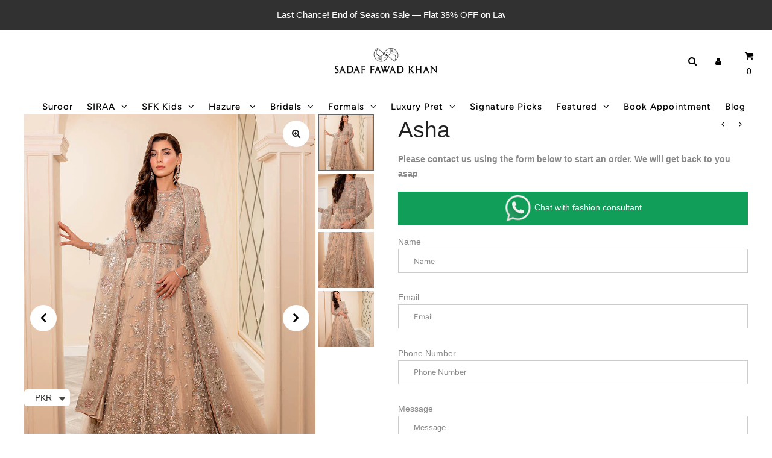

--- FILE ---
content_type: text/html; charset=utf-8
request_url: https://sadaffawadkhan.com/collections/garden-of-eden/products/asha
body_size: 26290
content:
<!doctype html>
<html lang="en" class="no-js">
  <head>
    <script
      src="//d1liekpayvooaz.cloudfront.net/apps/customizery/customizery.js?shop=sbfk.myshopify.com"
    ></script>
    <!-- Google Tag Manager -->
    <script>
      (function(w,d,s,l,i){w[l]=w[l]||[];w[l].push({'gtm.start':
      new Date().getTime(),event:'gtm.js'});var f=d.getElementsByTagName(s)[0],
      j=d.createElement(s),dl=l!='dataLayer'?'&l='+l:'';j.async=true;j.src=
      'https://www.googletagmanager.com/gtm.js?id='+i+dl;f.parentNode.insertBefore(j,f);
      })(window,document,'script','dataLayer','GTM-5RZ9D7D');
    </script>
    <!-- End Google Tag Manager -->
    
	<link rel="stylesheet" href="https://size-charts-relentless.herokuapp.com/css/size-charts-relentless.css" />
	<script>
	var sizeChartsRelentless = window.sizeChartsRelentless || {};
	sizeChartsRelentless.product = {"id":7805586964699,"title":"Asha","handle":"asha","description":"\u003cstyle type=\"text\/css\"\u003e\u003c!--\ntd {border: 1px solid #ccc;}br {mso-data-placement:same-cell;}\n--\u003e\u003c\/style\u003e\n\u003cstyle type=\"text\/css\"\u003e\u003c!--\ntd {border: 1px solid #ccc;}br {mso-data-placement:same-cell;}\n--\u003e\u003c\/style\u003e\n\u003cstyle type=\"text\/css\"\u003e\u003c!--\ntd {border: 1px solid #ccc;}br {mso-data-placement:same-cell;}\n--\u003e\u003c\/style\u003e\n\u003cstyle type=\"text\/css\"\u003e\u003c!--\ntd {border: 1px solid #ccc;}br {mso-data-placement:same-cell;}\n--\u003e\u003c\/style\u003e\n\u003cstyle type=\"text\/css\"\u003e\u003c!--\ntd {border: 1px solid #ccc;}br {mso-data-placement:same-cell;}\n--\u003e\u003c\/style\u003e\n\u003cp\u003e\u003cspan data-sheets-userformat='{\"2\":961,\"3\":{\"1\":0},\"9\":1,\"10\":1,\"11\":4,\"12\":0}' data-sheets-value='{\"1\":2,\"2\":\" Long slit gown with Pink Lotus in bloom over a whirlpool of silver crystals. \\n\\nPaired with a delicate dupatta laden with  floral clusters and a pretty mukesh flowy lehnga for that feminine appeal.\"}'\u003e Long slit gown with Pink Lotus in bloom over a whirlpool of silver crystals. Paired with a delicate dupatta laden with floral clusters and a pretty mukesh flowy lehnga for that feminine appeal.\u003c\/span\u003e\u003cbr\u003e\u003c\/p\u003e\n\u003cdiv\u003e\u003cspan data-sheets-value='{\"1\":2,\"2\":\"A peach and cream combo doused in gold work. \\n\\nKnee length net handworked shirt paired with a farshi gharara in raw silk and a heavy peach mukesh dupatta with an elaborate head border. \\n\\nA great pick for a bridesmaid or even a Nikkah bride to flaunt some festive charm!\"}' data-sheets-userformat='{\"2\":961,\"3\":{\"1\":0},\"9\":1,\"10\":1,\"11\":4,\"12\":0}'\u003e\u003c\/span\u003e\u003c\/div\u003e\n\u003cdiv\u003e\n\u003cdiv\u003e\n\u003cdiv\u003e\n\u003cdiv\u003e\n\u003cdiv\u003e\n\u003cdiv\u003e\n\u003cdiv\u003e\n\u003cstrong\u003eFabric:\u003c\/strong\u003e Net\u003c\/div\u003e\n\u003c\/div\u003e\n\u003c\/div\u003e\n\u003c\/div\u003e\n\u003c\/div\u003e\n\u003c\/div\u003e\n\u003c\/div\u003e\n\u003cdiv\u003e\n\u003cdiv\u003e\n\u003cdiv\u003e\n\u003cdiv\u003e\n\u003cdiv\u003e\n\u003cdiv\u003e\n\u003cstrong\u003eColour: \u003c\/strong\u003ePowder Pink\u003c\/div\u003e\n\u003c\/div\u003e\n\u003c\/div\u003e\n\u003c\/div\u003e\n\u003c\/div\u003e\n\u003c\/div\u003e\n\u003cdiv\u003e\n\u003cdiv\u003e\n\u003cdiv\u003e\n\u003cdiv\u003e\n\u003cdiv\u003e\n\u003cdiv\u003e\n\u003cdiv\u003e\n\u003cdiv\u003e\n\u003cstrong\u003eIncludes:\u003c\/strong\u003e Shirt, Sharara and Dupatta\u003c\/div\u003e\n\u003cdiv\u003e\u003cbr\u003e\u003c\/div\u003e\n\u003cdiv\u003e\u003cspan\u003e\u003cstrong data-mce-fragment=\"1\"\u003eDelivery Time:\u003c\/strong\u003e  8 Weeks.\u003c\/span\u003e\u003c\/div\u003e\n\u003c\/div\u003e\n\u003c\/div\u003e\n\u003c\/div\u003e\n\u003c\/div\u003e\n\u003c\/div\u003e\n\u003c\/div\u003e\n\u003c\/div\u003e\n\u003cstyle type=\"text\/css\"\u003e\u003c!--\ntd {border: 1px solid #ccc;}br {mso-data-placement:same-cell;}\n--\u003e\u003c\/style\u003e\n\u003cstyle type=\"text\/css\"\u003e\u003c!--\ntd {border: 1px solid #ccc;}br {mso-data-placement:same-cell;}\n--\u003e\u003c\/style\u003e\n\u003cstyle type=\"text\/css\"\u003e\u003c!--\ntd {border: 1px solid #ccc;}br {mso-data-placement:same-cell;}\n--\u003e\u003c\/style\u003e\n\u003cstyle type=\"text\/css\"\u003e\u003c!--\ntd {border: 1px solid #ccc;}br {mso-data-placement:same-cell;}\n--\u003e\u003c\/style\u003e\n\u003cstyle type=\"text\/css\"\u003e\u003c!--\ntd {border: 1px solid #ccc;}br {mso-data-placement:same-cell;}\n--\u003e\u003c\/style\u003e\n\u003cstyle type=\"text\/css\"\u003e\u003c!--\ntd {border: 1px solid #ccc;}br {mso-data-placement:same-cell;}\n--\u003e\u003c\/style\u003e\n\u003cstyle type=\"text\/css\"\u003e\u003c!--\ntd {border: 1px solid #ccc;}br {mso-data-placement:same-cell;}\n--\u003e\u003c\/style\u003e\n\u003cstyle type=\"text\/css\"\u003e\u003c!--\ntd {border: 1px solid #ccc;}br {mso-data-placement:same-cell;}\n--\u003e\u003c\/style\u003e\n\u003cstyle type=\"text\/css\"\u003e\u003c!--\ntd {border: 1px solid #ccc;}br {mso-data-placement:same-cell;}\n--\u003e\u003c\/style\u003e\n\u003cstyle type=\"text\/css\"\u003e\u003c!--\ntd {border: 1px solid #ccc;}br {mso-data-placement:same-cell;}\n--\u003e\u003c\/style\u003e\n\u003cstyle type=\"text\/css\"\u003e\u003c!--\ntd {border: 1px solid #ccc;}br {mso-data-placement:same-cell;}\n--\u003e\u003c\/style\u003e\n\u003cstyle type=\"text\/css\"\u003e\u003c!--\ntd {border: 1px solid #ccc;}br {mso-data-placement:same-cell;}\n--\u003e\u003c\/style\u003e\n\u003cstyle type=\"text\/css\"\u003e\u003c!--\ntd {border: 1px solid #ccc;}br {mso-data-placement:same-cell;}\n--\u003e\u003c\/style\u003e\n\u003cstyle type=\"text\/css\"\u003e\u003c!--\ntd {border: 1px solid #ccc;}br {mso-data-placement:same-cell;}\n--\u003e\u003c\/style\u003e\n\u003cstyle type=\"text\/css\"\u003e\u003c!--\ntd {border: 1px solid #ccc;}br {mso-data-placement:same-cell;}\n--\u003e\u003c\/style\u003e\n\u003cstyle type=\"text\/css\"\u003e\u003c!--\ntd {border: 1px solid #ccc;}br {mso-data-placement:same-cell;}\n--\u003e\u003c\/style\u003e\n\u003cstyle type=\"text\/css\"\u003e\u003c!--\ntd {border: 1px solid #ccc;}br {mso-data-placement:same-cell;}\n--\u003e\u003c\/style\u003e\n\u003cstyle type=\"text\/css\"\u003e\u003c!--\ntd {border: 1px solid #ccc;}br {mso-data-placement:same-cell;}\n--\u003e\u003c\/style\u003e\n\u003cstyle type=\"text\/css\"\u003e\u003c!--\ntd {border: 1px solid #ccc;}br {mso-data-placement:same-cell;}\n--\u003e\u003c\/style\u003e\n\u003cstyle type=\"text\/css\"\u003e\u003c!--\ntd {border: 1px solid #ccc;}br {mso-data-placement:same-cell;}\n--\u003e\u003c\/style\u003e\n\u003cstyle type=\"text\/css\"\u003e\u003c!--\ntd {border: 1px solid #ccc;}br {mso-data-placement:same-cell;}\n--\u003e\u003c\/style\u003e\n\u003cstyle type=\"text\/css\"\u003e\u003c!--\ntd {border: 1px solid #ccc;}br {mso-data-placement:same-cell;}\n--\u003e\u003c\/style\u003e\n\u003cstyle type=\"text\/css\"\u003e\u003c!--\ntd {border: 1px solid #ccc;}br {mso-data-placement:same-cell;}\n--\u003e\u003c\/style\u003e\n\u003cstyle type=\"text\/css\"\u003e\u003c!--\ntd {border: 1px solid #ccc;}br {mso-data-placement:same-cell;}\n--\u003e\u003c\/style\u003e\n\u003cstyle type=\"text\/css\"\u003e\u003c!--\ntd {border: 1px solid #ccc;}br {mso-data-placement:same-cell;}\n--\u003e\u003c\/style\u003e\n\u003cstyle type=\"text\/css\"\u003e\u003c!--\ntd {border: 1px solid #ccc;}br {mso-data-placement:same-cell;}\n--\u003e\u003c\/style\u003e","published_at":"2022-08-25T12:00:56+05:00","created_at":"2022-08-25T12:00:56+05:00","vendor":"Sadaf Fawad Khan","type":"Bridals","tags":["Price"],"price":50150000,"price_min":50150000,"price_max":62687500,"available":true,"price_varies":true,"compare_at_price":null,"compare_at_price_min":0,"compare_at_price_max":0,"compare_at_price_varies":false,"variants":[{"id":43281774313691,"title":"XS","option1":"XS","option2":null,"option3":null,"sku":null,"requires_shipping":true,"taxable":false,"featured_image":null,"available":true,"name":"Asha - XS","public_title":"XS","options":["XS"],"price":50150000,"weight":0,"compare_at_price":null,"inventory_management":"shopify","barcode":null,"requires_selling_plan":false,"selling_plan_allocations":[]},{"id":43281774346459,"title":"S","option1":"S","option2":null,"option3":null,"sku":null,"requires_shipping":true,"taxable":false,"featured_image":null,"available":true,"name":"Asha - S","public_title":"S","options":["S"],"price":50150000,"weight":0,"compare_at_price":null,"inventory_management":"shopify","barcode":null,"requires_selling_plan":false,"selling_plan_allocations":[]},{"id":43281774379227,"title":"M","option1":"M","option2":null,"option3":null,"sku":null,"requires_shipping":true,"taxable":false,"featured_image":null,"available":true,"name":"Asha - M","public_title":"M","options":["M"],"price":50150000,"weight":0,"compare_at_price":null,"inventory_management":"shopify","barcode":null,"requires_selling_plan":false,"selling_plan_allocations":[]},{"id":43281774411995,"title":"L","option1":"L","option2":null,"option3":null,"sku":null,"requires_shipping":true,"taxable":false,"featured_image":null,"available":true,"name":"Asha - L","public_title":"L","options":["L"],"price":50150000,"weight":0,"compare_at_price":null,"inventory_management":"shopify","barcode":null,"requires_selling_plan":false,"selling_plan_allocations":[]},{"id":43281774444763,"title":"XL","option1":"XL","option2":null,"option3":null,"sku":null,"requires_shipping":true,"taxable":false,"featured_image":null,"available":true,"name":"Asha - XL","public_title":"XL","options":["XL"],"price":62687500,"weight":0,"compare_at_price":null,"inventory_management":"shopify","barcode":null,"requires_selling_plan":false,"selling_plan_allocations":[]}],"images":["\/\/sadaffawadkhan.com\/cdn\/shop\/products\/11_df0174df-388e-4ddf-a1f5-060295057420.jpg?v=1661410999","\/\/sadaffawadkhan.com\/cdn\/shop\/products\/10_e70bd85d-1338-4048-9792-71539df2678d.jpg?v=1661411028","\/\/sadaffawadkhan.com\/cdn\/shop\/products\/9_ebad8e4f-546f-4443-abd5-9e06ce106fb3.jpg?v=1661411028","\/\/sadaffawadkhan.com\/cdn\/shop\/products\/14_007b67cd-bc88-4135-aa45-abd43444703e.jpg?v=1661411028"],"featured_image":"\/\/sadaffawadkhan.com\/cdn\/shop\/products\/11_df0174df-388e-4ddf-a1f5-060295057420.jpg?v=1661410999","options":["Size"],"media":[{"alt":null,"id":30696738652379,"position":1,"preview_image":{"aspect_ratio":0.714,"height":1050,"width":750,"src":"\/\/sadaffawadkhan.com\/cdn\/shop\/products\/11_df0174df-388e-4ddf-a1f5-060295057420.jpg?v=1661410999"},"aspect_ratio":0.714,"height":1050,"media_type":"image","src":"\/\/sadaffawadkhan.com\/cdn\/shop\/products\/11_df0174df-388e-4ddf-a1f5-060295057420.jpg?v=1661410999","width":750},{"alt":null,"id":30696738750683,"position":2,"preview_image":{"aspect_ratio":0.714,"height":1050,"width":750,"src":"\/\/sadaffawadkhan.com\/cdn\/shop\/products\/10_e70bd85d-1338-4048-9792-71539df2678d.jpg?v=1661411028"},"aspect_ratio":0.714,"height":1050,"media_type":"image","src":"\/\/sadaffawadkhan.com\/cdn\/shop\/products\/10_e70bd85d-1338-4048-9792-71539df2678d.jpg?v=1661411028","width":750},{"alt":null,"id":30696738717915,"position":3,"preview_image":{"aspect_ratio":0.714,"height":1050,"width":750,"src":"\/\/sadaffawadkhan.com\/cdn\/shop\/products\/9_ebad8e4f-546f-4443-abd5-9e06ce106fb3.jpg?v=1661411028"},"aspect_ratio":0.714,"height":1050,"media_type":"image","src":"\/\/sadaffawadkhan.com\/cdn\/shop\/products\/9_ebad8e4f-546f-4443-abd5-9e06ce106fb3.jpg?v=1661411028","width":750},{"alt":null,"id":30696738685147,"position":4,"preview_image":{"aspect_ratio":0.714,"height":1050,"width":750,"src":"\/\/sadaffawadkhan.com\/cdn\/shop\/products\/14_007b67cd-bc88-4135-aa45-abd43444703e.jpg?v=1661411028"},"aspect_ratio":0.714,"height":1050,"media_type":"image","src":"\/\/sadaffawadkhan.com\/cdn\/shop\/products\/14_007b67cd-bc88-4135-aa45-abd43444703e.jpg?v=1661411028","width":750}],"requires_selling_plan":false,"selling_plan_groups":[],"content":"\u003cstyle type=\"text\/css\"\u003e\u003c!--\ntd {border: 1px solid #ccc;}br {mso-data-placement:same-cell;}\n--\u003e\u003c\/style\u003e\n\u003cstyle type=\"text\/css\"\u003e\u003c!--\ntd {border: 1px solid #ccc;}br {mso-data-placement:same-cell;}\n--\u003e\u003c\/style\u003e\n\u003cstyle type=\"text\/css\"\u003e\u003c!--\ntd {border: 1px solid #ccc;}br {mso-data-placement:same-cell;}\n--\u003e\u003c\/style\u003e\n\u003cstyle type=\"text\/css\"\u003e\u003c!--\ntd {border: 1px solid #ccc;}br {mso-data-placement:same-cell;}\n--\u003e\u003c\/style\u003e\n\u003cstyle type=\"text\/css\"\u003e\u003c!--\ntd {border: 1px solid #ccc;}br {mso-data-placement:same-cell;}\n--\u003e\u003c\/style\u003e\n\u003cp\u003e\u003cspan data-sheets-userformat='{\"2\":961,\"3\":{\"1\":0},\"9\":1,\"10\":1,\"11\":4,\"12\":0}' data-sheets-value='{\"1\":2,\"2\":\" Long slit gown with Pink Lotus in bloom over a whirlpool of silver crystals. \\n\\nPaired with a delicate dupatta laden with  floral clusters and a pretty mukesh flowy lehnga for that feminine appeal.\"}'\u003e Long slit gown with Pink Lotus in bloom over a whirlpool of silver crystals. Paired with a delicate dupatta laden with floral clusters and a pretty mukesh flowy lehnga for that feminine appeal.\u003c\/span\u003e\u003cbr\u003e\u003c\/p\u003e\n\u003cdiv\u003e\u003cspan data-sheets-value='{\"1\":2,\"2\":\"A peach and cream combo doused in gold work. \\n\\nKnee length net handworked shirt paired with a farshi gharara in raw silk and a heavy peach mukesh dupatta with an elaborate head border. \\n\\nA great pick for a bridesmaid or even a Nikkah bride to flaunt some festive charm!\"}' data-sheets-userformat='{\"2\":961,\"3\":{\"1\":0},\"9\":1,\"10\":1,\"11\":4,\"12\":0}'\u003e\u003c\/span\u003e\u003c\/div\u003e\n\u003cdiv\u003e\n\u003cdiv\u003e\n\u003cdiv\u003e\n\u003cdiv\u003e\n\u003cdiv\u003e\n\u003cdiv\u003e\n\u003cdiv\u003e\n\u003cstrong\u003eFabric:\u003c\/strong\u003e Net\u003c\/div\u003e\n\u003c\/div\u003e\n\u003c\/div\u003e\n\u003c\/div\u003e\n\u003c\/div\u003e\n\u003c\/div\u003e\n\u003c\/div\u003e\n\u003cdiv\u003e\n\u003cdiv\u003e\n\u003cdiv\u003e\n\u003cdiv\u003e\n\u003cdiv\u003e\n\u003cdiv\u003e\n\u003cstrong\u003eColour: \u003c\/strong\u003ePowder Pink\u003c\/div\u003e\n\u003c\/div\u003e\n\u003c\/div\u003e\n\u003c\/div\u003e\n\u003c\/div\u003e\n\u003c\/div\u003e\n\u003cdiv\u003e\n\u003cdiv\u003e\n\u003cdiv\u003e\n\u003cdiv\u003e\n\u003cdiv\u003e\n\u003cdiv\u003e\n\u003cdiv\u003e\n\u003cdiv\u003e\n\u003cstrong\u003eIncludes:\u003c\/strong\u003e Shirt, Sharara and Dupatta\u003c\/div\u003e\n\u003cdiv\u003e\u003cbr\u003e\u003c\/div\u003e\n\u003cdiv\u003e\u003cspan\u003e\u003cstrong data-mce-fragment=\"1\"\u003eDelivery Time:\u003c\/strong\u003e  8 Weeks.\u003c\/span\u003e\u003c\/div\u003e\n\u003c\/div\u003e\n\u003c\/div\u003e\n\u003c\/div\u003e\n\u003c\/div\u003e\n\u003c\/div\u003e\n\u003c\/div\u003e\n\u003c\/div\u003e\n\u003cstyle type=\"text\/css\"\u003e\u003c!--\ntd {border: 1px solid #ccc;}br {mso-data-placement:same-cell;}\n--\u003e\u003c\/style\u003e\n\u003cstyle type=\"text\/css\"\u003e\u003c!--\ntd {border: 1px solid #ccc;}br {mso-data-placement:same-cell;}\n--\u003e\u003c\/style\u003e\n\u003cstyle type=\"text\/css\"\u003e\u003c!--\ntd {border: 1px solid #ccc;}br {mso-data-placement:same-cell;}\n--\u003e\u003c\/style\u003e\n\u003cstyle type=\"text\/css\"\u003e\u003c!--\ntd {border: 1px solid #ccc;}br {mso-data-placement:same-cell;}\n--\u003e\u003c\/style\u003e\n\u003cstyle type=\"text\/css\"\u003e\u003c!--\ntd {border: 1px solid #ccc;}br {mso-data-placement:same-cell;}\n--\u003e\u003c\/style\u003e\n\u003cstyle type=\"text\/css\"\u003e\u003c!--\ntd {border: 1px solid #ccc;}br {mso-data-placement:same-cell;}\n--\u003e\u003c\/style\u003e\n\u003cstyle type=\"text\/css\"\u003e\u003c!--\ntd {border: 1px solid #ccc;}br {mso-data-placement:same-cell;}\n--\u003e\u003c\/style\u003e\n\u003cstyle type=\"text\/css\"\u003e\u003c!--\ntd {border: 1px solid #ccc;}br {mso-data-placement:same-cell;}\n--\u003e\u003c\/style\u003e\n\u003cstyle type=\"text\/css\"\u003e\u003c!--\ntd {border: 1px solid #ccc;}br {mso-data-placement:same-cell;}\n--\u003e\u003c\/style\u003e\n\u003cstyle type=\"text\/css\"\u003e\u003c!--\ntd {border: 1px solid #ccc;}br {mso-data-placement:same-cell;}\n--\u003e\u003c\/style\u003e\n\u003cstyle type=\"text\/css\"\u003e\u003c!--\ntd {border: 1px solid #ccc;}br {mso-data-placement:same-cell;}\n--\u003e\u003c\/style\u003e\n\u003cstyle type=\"text\/css\"\u003e\u003c!--\ntd {border: 1px solid #ccc;}br {mso-data-placement:same-cell;}\n--\u003e\u003c\/style\u003e\n\u003cstyle type=\"text\/css\"\u003e\u003c!--\ntd {border: 1px solid #ccc;}br {mso-data-placement:same-cell;}\n--\u003e\u003c\/style\u003e\n\u003cstyle type=\"text\/css\"\u003e\u003c!--\ntd {border: 1px solid #ccc;}br {mso-data-placement:same-cell;}\n--\u003e\u003c\/style\u003e\n\u003cstyle type=\"text\/css\"\u003e\u003c!--\ntd {border: 1px solid #ccc;}br {mso-data-placement:same-cell;}\n--\u003e\u003c\/style\u003e\n\u003cstyle type=\"text\/css\"\u003e\u003c!--\ntd {border: 1px solid #ccc;}br {mso-data-placement:same-cell;}\n--\u003e\u003c\/style\u003e\n\u003cstyle type=\"text\/css\"\u003e\u003c!--\ntd {border: 1px solid #ccc;}br {mso-data-placement:same-cell;}\n--\u003e\u003c\/style\u003e\n\u003cstyle type=\"text\/css\"\u003e\u003c!--\ntd {border: 1px solid #ccc;}br {mso-data-placement:same-cell;}\n--\u003e\u003c\/style\u003e\n\u003cstyle type=\"text\/css\"\u003e\u003c!--\ntd {border: 1px solid #ccc;}br {mso-data-placement:same-cell;}\n--\u003e\u003c\/style\u003e\n\u003cstyle type=\"text\/css\"\u003e\u003c!--\ntd {border: 1px solid #ccc;}br {mso-data-placement:same-cell;}\n--\u003e\u003c\/style\u003e\n\u003cstyle type=\"text\/css\"\u003e\u003c!--\ntd {border: 1px solid #ccc;}br {mso-data-placement:same-cell;}\n--\u003e\u003c\/style\u003e\n\u003cstyle type=\"text\/css\"\u003e\u003c!--\ntd {border: 1px solid #ccc;}br {mso-data-placement:same-cell;}\n--\u003e\u003c\/style\u003e\n\u003cstyle type=\"text\/css\"\u003e\u003c!--\ntd {border: 1px solid #ccc;}br {mso-data-placement:same-cell;}\n--\u003e\u003c\/style\u003e\n\u003cstyle type=\"text\/css\"\u003e\u003c!--\ntd {border: 1px solid #ccc;}br {mso-data-placement:same-cell;}\n--\u003e\u003c\/style\u003e\n\u003cstyle type=\"text\/css\"\u003e\u003c!--\ntd {border: 1px solid #ccc;}br {mso-data-placement:same-cell;}\n--\u003e\u003c\/style\u003e\n\u003cstyle type=\"text\/css\"\u003e\u003c!--\ntd {border: 1px solid #ccc;}br {mso-data-placement:same-cell;}\n--\u003e\u003c\/style\u003e"};
	sizeChartsRelentless.productCollections = [{"id":423200784603,"handle":"bridal-collection23","updated_at":"2025-08-01T16:04:49+05:00","published_at":"2022-08-25T11:28:02+05:00","sort_order":"best-selling","template_suffix":"","published_scope":"web","title":"Bridal Collection'23","body_html":""},{"id":527718121691,"handle":"bridal-kalidars","updated_at":"2026-01-21T16:16:31+05:00","published_at":"2026-01-21T12:47:02+05:00","sort_order":"best-selling","template_suffix":"","published_scope":"web","title":"Bridal Kalidars","body_html":"","image":{"created_at":"2026-01-21T16:16:31+05:00","alt":null,"width":1500,"height":2100,"src":"\/\/sadaffawadkhan.com\/cdn\/shop\/collections\/DSC00178.jpg?v=1768994191"}},{"id":32705052718,"handle":"bridals","updated_at":"2026-01-20T12:17:54+05:00","published_at":"2018-04-21T11:14:57+05:00","sort_order":"manual","template_suffix":"","published_scope":"web","title":"Bridals","body_html":"","image":{"created_at":"2021-05-24T12:24:50+05:00","alt":null,"width":256,"height":256,"src":"\/\/sadaffawadkhan.com\/cdn\/shop\/collections\/front_img_4_256x256_fb9ba246-cd97-429c-bc21-388413e93946.jpg?v=1621841091"}},{"id":271798108311,"handle":"contemporary","updated_at":"2025-11-03T13:29:00+05:00","published_at":"2021-07-13T15:25:23+05:00","sort_order":"manual","template_suffix":"","published_scope":"web","title":"Contemporary","body_html":""},{"id":417887224027,"handle":"garden-of-eden","updated_at":"2025-07-31T17:18:07+05:00","published_at":"2022-07-05T11:54:46+05:00","sort_order":"manual","template_suffix":"","published_scope":"web","title":"Garden of Eden","body_html":""}];
	sizeChartsRelentless.metafield = {"buttonPlacement":"above-add-to-cart","buttonIcon":"ruler3","buttonText":"","buttonSize":"Small","currentPlan":"","charts":[{"id":"0","values":[["","",""],["","",""],["","",""],["","",""]]}]};
	
	</script>
	
    <title>

Asha – Designer Bridal Attire – Sadaf Fawad Khan

</title>

    <script>
window.KiwiSizing = window.KiwiSizing === undefined ? {} : window.KiwiSizing;
KiwiSizing.shop = "sbfk.myshopify.com";


KiwiSizing.data = {
  collections: "423200784603,527718121691,32705052718,271798108311,417887224027",
  tags: "Price",
  product: "7805586964699",
  vendor: "Sadaf Fawad Khan",
  type: "Bridals",
  title: "Asha",
  images: ["\/\/sadaffawadkhan.com\/cdn\/shop\/products\/11_df0174df-388e-4ddf-a1f5-060295057420.jpg?v=1661410999","\/\/sadaffawadkhan.com\/cdn\/shop\/products\/10_e70bd85d-1338-4048-9792-71539df2678d.jpg?v=1661411028","\/\/sadaffawadkhan.com\/cdn\/shop\/products\/9_ebad8e4f-546f-4443-abd5-9e06ce106fb3.jpg?v=1661411028","\/\/sadaffawadkhan.com\/cdn\/shop\/products\/14_007b67cd-bc88-4135-aa45-abd43444703e.jpg?v=1661411028"],
  options: [{"name":"Size","position":1,"values":["XS","S","M","L","XL"]}],
  variants: [{"id":43281774313691,"title":"XS","option1":"XS","option2":null,"option3":null,"sku":null,"requires_shipping":true,"taxable":false,"featured_image":null,"available":true,"name":"Asha - XS","public_title":"XS","options":["XS"],"price":50150000,"weight":0,"compare_at_price":null,"inventory_management":"shopify","barcode":null,"requires_selling_plan":false,"selling_plan_allocations":[]},{"id":43281774346459,"title":"S","option1":"S","option2":null,"option3":null,"sku":null,"requires_shipping":true,"taxable":false,"featured_image":null,"available":true,"name":"Asha - S","public_title":"S","options":["S"],"price":50150000,"weight":0,"compare_at_price":null,"inventory_management":"shopify","barcode":null,"requires_selling_plan":false,"selling_plan_allocations":[]},{"id":43281774379227,"title":"M","option1":"M","option2":null,"option3":null,"sku":null,"requires_shipping":true,"taxable":false,"featured_image":null,"available":true,"name":"Asha - M","public_title":"M","options":["M"],"price":50150000,"weight":0,"compare_at_price":null,"inventory_management":"shopify","barcode":null,"requires_selling_plan":false,"selling_plan_allocations":[]},{"id":43281774411995,"title":"L","option1":"L","option2":null,"option3":null,"sku":null,"requires_shipping":true,"taxable":false,"featured_image":null,"available":true,"name":"Asha - L","public_title":"L","options":["L"],"price":50150000,"weight":0,"compare_at_price":null,"inventory_management":"shopify","barcode":null,"requires_selling_plan":false,"selling_plan_allocations":[]},{"id":43281774444763,"title":"XL","option1":"XL","option2":null,"option3":null,"sku":null,"requires_shipping":true,"taxable":false,"featured_image":null,"available":true,"name":"Asha - XL","public_title":"XL","options":["XL"],"price":62687500,"weight":0,"compare_at_price":null,"inventory_management":"shopify","barcode":null,"requires_selling_plan":false,"selling_plan_allocations":[]}],
};

</script>
    <meta charset="utf-8">
    <meta name="viewport" content="width=device-width, initial-scale=1, maximum-scale=1">

    <!-- Establish early connection to external domains -->
    <link rel="preconnect" href="https://cdn.shopify.com" crossorigin>
    <link rel="preconnect" href="https://fonts.shopify.com" crossorigin>
    <link rel="preconnect" href="https://monorail-edge.shopifysvc.com">
    <link rel="preconnect" href="//ajax.googleapis.com" crossorigin><!-- Preload onDomain stylesheets and script libraries -->
    <link rel="preload" href="//sadaffawadkhan.com/cdn/shop/t/19/assets/stylesheet.css?v=21333870314273198891763468115" as="style">
    <link rel="preload" as="font" href="//sadaffawadkhan.com/cdn/fonts/figtree/figtree_n4.3c0838aba1701047e60be6a99a1b0a40ce9b8419.woff2" type="font/woff2" crossorigin>
    <link rel="preload" as="font" href="//sadaffawadkhan.com/cdn/fonts/figtree/figtree_n5.3b6b7df38aa5986536945796e1f947445832047c.woff2" type="font/woff2" crossorigin>
    <link rel="preload" as="font" href="//sadaffawadkhan.com/cdn/fonts/figtree/figtree_n6.9d1ea52bb49a0a86cfd1b0383d00f83d3fcc14de.woff2" type="font/woff2" crossorigin>
    <link rel="preload" href="//sadaffawadkhan.com/cdn/shop/t/19/assets/eventemitter3.min.js?v=27939738353326123541763468115" as="script">
    <link rel="preload" href="//sadaffawadkhan.com/cdn/shop/t/19/assets/theme.js?v=102822545918813375501763468115" as="script">
    <link rel="preload" href="//sadaffawadkhan.com/cdn/shopifycloud/storefront/assets/themes_support/option_selection-b017cd28.js" as="script">

    <link rel="shortcut icon" href="//sadaffawadkhan.com/cdn/shop/files/ff_32x32.png?v=1677501693" type="image/png">
    <link rel="canonical" href="https://sadaffawadkhan.com/products/asha"><title>Asha – Designer Bridal Attire – Sadaf Fawad Khan</title>
    <meta name="description" content="




 Long slit gown with Pink Lotus in bloom over a whirlpool of silver crystals. Paired with a delicate dupatta laden with floral clusters and a pretty muk...">
  

    

<meta property="og:type" content="product">
<meta property="og:title" content="Asha">
<meta property="og:url" content="https://sadaffawadkhan.com/products/asha">
<meta property="og:description" content="




 Long slit gown with Pink Lotus in bloom over a whirlpool of silver crystals. Paired with a delicate dupatta laden with floral clusters and a pretty mukesh flowy lehnga for that feminine appeal.








Fabric: Net












Colour: Powder Pink













Includes: Shirt, Sharara and Dupatta

Delivery Time:  8 Weeks.
































">

<meta property="og:image" content="http://sadaffawadkhan.com/cdn/shop/products/11_df0174df-388e-4ddf-a1f5-060295057420_grande.jpg?v=1661410999">
<meta property="og:image:secure_url" content="https://sadaffawadkhan.com/cdn/shop/products/11_df0174df-388e-4ddf-a1f5-060295057420_grande.jpg?v=1661410999">

<meta property="og:image" content="http://sadaffawadkhan.com/cdn/shop/products/10_e70bd85d-1338-4048-9792-71539df2678d_grande.jpg?v=1661411028">
<meta property="og:image:secure_url" content="https://sadaffawadkhan.com/cdn/shop/products/10_e70bd85d-1338-4048-9792-71539df2678d_grande.jpg?v=1661411028">

<meta property="og:image" content="http://sadaffawadkhan.com/cdn/shop/products/9_ebad8e4f-546f-4443-abd5-9e06ce106fb3_grande.jpg?v=1661411028">
<meta property="og:image:secure_url" content="https://sadaffawadkhan.com/cdn/shop/products/9_ebad8e4f-546f-4443-abd5-9e06ce106fb3_grande.jpg?v=1661411028">

<meta property="og:price:amount" content="501,500.00">
<meta property="og:price:currency" content="PKR">

<meta property="og:site_name" content="Sadaf Fawad Khan">



<meta name="twitter:card" content="summary">


<meta name="twitter:site" content="@">


<meta name="twitter:title" content="Asha">
<meta name="twitter:description" content="




 Long slit gown with Pink Lotus in bloom over a whirlpool of silver crystals. Paired with a delicate dupatta laden with floral clusters and a pretty mukesh flowy lehnga for that feminine appeal.
">
<meta name="twitter:image" content="https://sadaffawadkhan.com/cdn/shop/products/11_df0174df-388e-4ddf-a1f5-060295057420_large.jpg?v=1661410999">
<meta name="twitter:image:width" content="480">
<meta name="twitter:image:height" content="480">


    
  <script type="application/ld+json">
   {
     "@context": "https://schema.org",
     "@type": "Product",
     "id": "asha",
     "url": "//products/asha",
     "image": "//sadaffawadkhan.com/cdn/shop/products/11_df0174df-388e-4ddf-a1f5-060295057420.jpg?v=1661410999&width=1024",
     "name": "Asha",
     "brand": {
        "@type": "Brand",
        "name": "Sadaf Fawad Khan"
      },
     "description": "




 Long slit gown with Pink Lotus in bloom over a whirlpool of silver crystals. Paired with a delicate dupatta laden with floral clusters and a pretty mukesh flowy lehnga for that feminine appeal.








Fabric: Net












Colour: Powder Pink













Includes: Shirt, Sharara and Dupatta

Delivery Time:  8 Weeks.
































","sku": "43281774313691","offers": [
      
       {
         "@type": "Offer",
         "price": "50150000",
         "priceCurrency": "PKR",
         "availability" : "http://schema.org/OutOfStock",
         "priceValidUntil": "2030-01-01",
         "url": "/products/asha"
       }
    ],
    "aggregateRating": {
      "@type": "AggregateRating",
      "ratingValue": "5",
      "bestRating": "5",
      "worstRating": "3",
      "ratingCount": "1306",
      "reviewCount": "1306"
    }
   }
  </script>



    <style data-shopify>
:root {
    --main-family: Figtree, sans-serif;
    --main-weight: 400;
    --nav-family: Figtree, sans-serif;
    --nav-weight: 500;
    --heading-family: Figtree, sans-serif;
    --heading-weight: 600;

    --announcement-size: 15px;
    --logo-size: 13px;
    --font-size: 15px;
    --h1-size: 30px;
    --h2-size: 24px;
    --h3-size: 20px;
    --nav-size: 15px;
    --border-weight: 3px;
    --top-bar-background: #313131;
    --top-bar-color: #ffffff;
    --social-links: #ffffff;
    --header-background: #ffffff;
    --logo-color: #000000;
    --cart-links: #000000;
    --cart-links-hover: #000000;
    --background: #ffffff;
    --header_color: #000000;
    --text-color: #000000;
    --link-color: #000000;
    --sale-color: #bc0000;
    --dotted-color: #dddddd;
    --button-color: #000000;
    --button-text: #ffffff;
    --button-hover: #000000;
    --button-text-hover: #ffffff;
    --secondary-button-color: #dddddd;
    --secondary-button-hover: #cccccc;
    --secondary-button-text: #000000;
    --navigation: rgba(0,0,0,0);
    --nav-color: #000000;
    --nav-hover-color: #ffffff;
    --nav-hover-link-color: #000000;
    --dropdown-background-color: #ffffff;
    --nav-dropdown-color: #000000;
    --dropdown-hover-background-color: #ffffff;
    --dropdown-hover-link-color: #000000;
    --directional-background: #ffffff;
    --directional-hover-background: #ffffff;
    --directional-color: #000000;
    --directional-hover-color: #000000;
    --swatch-color: #000000;
    --swatch-background: #ffffff;
    --swatch-border: #000000;
    --swatch-selected-color: #ffffff;
    --swatch-selected-background: #000000;
    --swatch-selected-border: #000000;
    --new-background: #222222;
    --new-text: #ffffff;
    --sale-background: #af0000;
    --sale-text: #ffffff;
    --soldout-background: #222222;
    --soldout-text: #ffffff;
    --icons: #000000;
    --icons-hover: #272727;
    --footer-background: #ffffff;
    --footer-color: #000000;
    --footer-border: #e5e5e5;
    --error-msg-dark: #e81000;
    --error-msg-light: #ffeae8;
    --success-msg-dark: #007f5f;
    --success-msg-light: #e5fff8;
    --free-shipping-bg: #313131;
    --free-shipping-text: #fff;
    --error-color: #c60808;
    --error-color-light: #fdd0d0;
    --keyboard-focus-color: #cccccc;
    --keyboard-focus-border-style: dotted;
    --keyboard-focus-border-weight: 1;
    --icon-border-color: #e6e6e6;
    --thumbnail-slider-outline-color: #666666;
    --price-unit-price-color: #999999;
    --select-arrow-bg: url(//sadaffawadkhan.com/cdn/shop/t/19/assets/select-arrow.png?v=112595941721225094991763468115);
    --product-info-align: center;
    --collection-item-image-height: 400px;
    --color-filter-size: 30px;
    --color-body-text: var(--text-color);
    --color-body: var(--background);
    --color-bg: var(--background);

    
      --button-corners: 0;
    
  }
  @media screen and (min-width: 741px) and (max-width: 1220px) {
    :root {
        --collection-item-image-height: 320px;
    }
  }
  @media (max-width: 740px) {
    :root {
      --font-size: calc(15px - (15px * 0.15));
      --nav-size: calc(15px - (15px * 0.15));
      --h1-size: calc(30px - (30px * 0.15));
      --h2-size: calc(24px - (24px * 0.15));
      --h3-size: calc(20px - (20px * 0.15));
      --collection-item-image-height: 220px;
    }
  }
</style>


    <link rel="stylesheet" href="//sadaffawadkhan.com/cdn/shop/t/19/assets/stylesheet.css?v=21333870314273198891763468115" type="text/css">

    <style>
      @font-face {
  font-family: Figtree;
  font-weight: 400;
  font-style: normal;
  font-display: swap;
  src: url("//sadaffawadkhan.com/cdn/fonts/figtree/figtree_n4.3c0838aba1701047e60be6a99a1b0a40ce9b8419.woff2") format("woff2"),
       url("//sadaffawadkhan.com/cdn/fonts/figtree/figtree_n4.c0575d1db21fc3821f17fd6617d3dee552312137.woff") format("woff");
}

      @font-face {
  font-family: Figtree;
  font-weight: 500;
  font-style: normal;
  font-display: swap;
  src: url("//sadaffawadkhan.com/cdn/fonts/figtree/figtree_n5.3b6b7df38aa5986536945796e1f947445832047c.woff2") format("woff2"),
       url("//sadaffawadkhan.com/cdn/fonts/figtree/figtree_n5.f26bf6dcae278b0ed902605f6605fa3338e81dab.woff") format("woff");
}

      @font-face {
  font-family: Figtree;
  font-weight: 600;
  font-style: normal;
  font-display: swap;
  src: url("//sadaffawadkhan.com/cdn/fonts/figtree/figtree_n6.9d1ea52bb49a0a86cfd1b0383d00f83d3fcc14de.woff2") format("woff2"),
       url("//sadaffawadkhan.com/cdn/fonts/figtree/figtree_n6.f0fcdea525a0e47b2ae4ab645832a8e8a96d31d3.woff") format("woff");
}

      @font-face {
  font-family: Figtree;
  font-weight: 700;
  font-style: normal;
  font-display: swap;
  src: url("//sadaffawadkhan.com/cdn/fonts/figtree/figtree_n7.2fd9bfe01586148e644724096c9d75e8c7a90e55.woff2") format("woff2"),
       url("//sadaffawadkhan.com/cdn/fonts/figtree/figtree_n7.ea05de92d862f9594794ab281c4c3a67501ef5fc.woff") format("woff");
}

      @font-face {
  font-family: Figtree;
  font-weight: 400;
  font-style: italic;
  font-display: swap;
  src: url("//sadaffawadkhan.com/cdn/fonts/figtree/figtree_i4.89f7a4275c064845c304a4cf8a4a586060656db2.woff2") format("woff2"),
       url("//sadaffawadkhan.com/cdn/fonts/figtree/figtree_i4.6f955aaaafc55a22ffc1f32ecf3756859a5ad3e2.woff") format("woff");
}

      @font-face {
  font-family: Figtree;
  font-weight: 700;
  font-style: italic;
  font-display: swap;
  src: url("//sadaffawadkhan.com/cdn/fonts/figtree/figtree_i7.06add7096a6f2ab742e09ec7e498115904eda1fe.woff2") format("woff2"),
       url("//sadaffawadkhan.com/cdn/fonts/figtree/figtree_i7.ee584b5fcaccdbb5518c0228158941f8df81b101.woff") format("woff");
}

    </style>

    <script>window.performance && window.performance.mark && window.performance.mark('shopify.content_for_header.start');</script><meta id="shopify-digital-wallet" name="shopify-digital-wallet" content="/30067522/digital_wallets/dialog">
<link rel="alternate" type="application/json+oembed" href="https://sadaffawadkhan.com/products/asha.oembed">
<script async="async" src="/checkouts/internal/preloads.js?locale=en-PK"></script>
<script id="shopify-features" type="application/json">{"accessToken":"9fbea612c5ac2eba71b7efb15aed9ed4","betas":["rich-media-storefront-analytics"],"domain":"sadaffawadkhan.com","predictiveSearch":true,"shopId":30067522,"locale":"en"}</script>
<script>var Shopify = Shopify || {};
Shopify.shop = "sbfk.myshopify.com";
Shopify.locale = "en";
Shopify.currency = {"active":"PKR","rate":"1.0"};
Shopify.country = "PK";
Shopify.theme = {"name":"Copy of SFK PROJECT VOL.2","id":156738978011,"schema_name":"Fashionopolism","schema_version":"6.7.7","theme_store_id":141,"role":"main"};
Shopify.theme.handle = "null";
Shopify.theme.style = {"id":null,"handle":null};
Shopify.cdnHost = "sadaffawadkhan.com/cdn";
Shopify.routes = Shopify.routes || {};
Shopify.routes.root = "/";</script>
<script type="module">!function(o){(o.Shopify=o.Shopify||{}).modules=!0}(window);</script>
<script>!function(o){function n(){var o=[];function n(){o.push(Array.prototype.slice.apply(arguments))}return n.q=o,n}var t=o.Shopify=o.Shopify||{};t.loadFeatures=n(),t.autoloadFeatures=n()}(window);</script>
<script id="shop-js-analytics" type="application/json">{"pageType":"product"}</script>
<script defer="defer" async type="module" src="//sadaffawadkhan.com/cdn/shopifycloud/shop-js/modules/v2/client.init-shop-cart-sync_BT-GjEfc.en.esm.js"></script>
<script defer="defer" async type="module" src="//sadaffawadkhan.com/cdn/shopifycloud/shop-js/modules/v2/chunk.common_D58fp_Oc.esm.js"></script>
<script defer="defer" async type="module" src="//sadaffawadkhan.com/cdn/shopifycloud/shop-js/modules/v2/chunk.modal_xMitdFEc.esm.js"></script>
<script type="module">
  await import("//sadaffawadkhan.com/cdn/shopifycloud/shop-js/modules/v2/client.init-shop-cart-sync_BT-GjEfc.en.esm.js");
await import("//sadaffawadkhan.com/cdn/shopifycloud/shop-js/modules/v2/chunk.common_D58fp_Oc.esm.js");
await import("//sadaffawadkhan.com/cdn/shopifycloud/shop-js/modules/v2/chunk.modal_xMitdFEc.esm.js");

  window.Shopify.SignInWithShop?.initShopCartSync?.({"fedCMEnabled":true,"windoidEnabled":true});

</script>
<script>(function() {
  var isLoaded = false;
  function asyncLoad() {
    if (isLoaded) return;
    isLoaded = true;
    var urls = ["https:\/\/cdn.shopify.com\/s\/files\/1\/0683\/1371\/0892\/files\/splmn-shopify-prod-August-31.min.js?v=1693985059\u0026shop=sbfk.myshopify.com","\/\/d1liekpayvooaz.cloudfront.net\/apps\/customizery\/customizery.js?shop=sbfk.myshopify.com","\/\/cdn.shopify.com\/proxy\/90aecc17acc390d639716f9762b176b142fa15c5120f6ba1d7920df5da61d04a\/size-charts-relentless.herokuapp.com\/js\/size-charts-relentless.js?shop=sbfk.myshopify.com\u0026sp-cache-control=cHVibGljLCBtYXgtYWdlPTkwMA","https:\/\/chimpstatic.com\/mcjs-connected\/js\/users\/a2ba44321431e6314bc3dc93d\/6d35b6e2d7966609466f83ac2.js?shop=sbfk.myshopify.com","https:\/\/cdn.shopify.com\/s\/files\/1\/0449\/2568\/1820\/t\/4\/assets\/booster_currency.js?v=1624978055\u0026shop=sbfk.myshopify.com","https:\/\/cdn.nfcube.com\/c463c0f91277e2f486bbb61e7b0b84cf.js?shop=sbfk.myshopify.com","https:\/\/app.kiwisizing.com\/web\/js\/dist\/kiwiSizing\/plugin\/SizingPlugin.prod.js?v=330\u0026shop=sbfk.myshopify.com","\/\/cdn.shopify.com\/proxy\/febbc9e7d988e42e8e991be0c9e28586bfe68783d9237248fb061c39c8ea224d\/cdn.vstar.app\/static\/js\/thankyou.js?shop=sbfk.myshopify.com\u0026sp-cache-control=cHVibGljLCBtYXgtYWdlPTkwMA","https:\/\/cdn.shopify.com\/s\/files\/1\/0184\/4255\/1360\/files\/socialcaller.v3.min.js?v=1645163498\u0026shop=sbfk.myshopify.com"];
    for (var i = 0; i < urls.length; i++) {
      var s = document.createElement('script');
      s.type = 'text/javascript';
      s.async = true;
      s.src = urls[i];
      var x = document.getElementsByTagName('script')[0];
      x.parentNode.insertBefore(s, x);
    }
  };
  if(window.attachEvent) {
    window.attachEvent('onload', asyncLoad);
  } else {
    window.addEventListener('load', asyncLoad, false);
  }
})();</script>
<script id="__st">var __st={"a":30067522,"offset":18000,"reqid":"c087a72b-8a24-4d48-b621-0610632d815b-1769280148","pageurl":"sadaffawadkhan.com\/collections\/garden-of-eden\/products\/asha","u":"e627e793698e","p":"product","rtyp":"product","rid":7805586964699};</script>
<script>window.ShopifyPaypalV4VisibilityTracking = true;</script>
<script id="captcha-bootstrap">!function(){'use strict';const t='contact',e='account',n='new_comment',o=[[t,t],['blogs',n],['comments',n],[t,'customer']],c=[[e,'customer_login'],[e,'guest_login'],[e,'recover_customer_password'],[e,'create_customer']],r=t=>t.map((([t,e])=>`form[action*='/${t}']:not([data-nocaptcha='true']) input[name='form_type'][value='${e}']`)).join(','),a=t=>()=>t?[...document.querySelectorAll(t)].map((t=>t.form)):[];function s(){const t=[...o],e=r(t);return a(e)}const i='password',u='form_key',d=['recaptcha-v3-token','g-recaptcha-response','h-captcha-response',i],f=()=>{try{return window.sessionStorage}catch{return}},m='__shopify_v',_=t=>t.elements[u];function p(t,e,n=!1){try{const o=window.sessionStorage,c=JSON.parse(o.getItem(e)),{data:r}=function(t){const{data:e,action:n}=t;return t[m]||n?{data:e,action:n}:{data:t,action:n}}(c);for(const[e,n]of Object.entries(r))t.elements[e]&&(t.elements[e].value=n);n&&o.removeItem(e)}catch(o){console.error('form repopulation failed',{error:o})}}const l='form_type',E='cptcha';function T(t){t.dataset[E]=!0}const w=window,h=w.document,L='Shopify',v='ce_forms',y='captcha';let A=!1;((t,e)=>{const n=(g='f06e6c50-85a8-45c8-87d0-21a2b65856fe',I='https://cdn.shopify.com/shopifycloud/storefront-forms-hcaptcha/ce_storefront_forms_captcha_hcaptcha.v1.5.2.iife.js',D={infoText:'Protected by hCaptcha',privacyText:'Privacy',termsText:'Terms'},(t,e,n)=>{const o=w[L][v],c=o.bindForm;if(c)return c(t,g,e,D).then(n);var r;o.q.push([[t,g,e,D],n]),r=I,A||(h.body.append(Object.assign(h.createElement('script'),{id:'captcha-provider',async:!0,src:r})),A=!0)});var g,I,D;w[L]=w[L]||{},w[L][v]=w[L][v]||{},w[L][v].q=[],w[L][y]=w[L][y]||{},w[L][y].protect=function(t,e){n(t,void 0,e),T(t)},Object.freeze(w[L][y]),function(t,e,n,w,h,L){const[v,y,A,g]=function(t,e,n){const i=e?o:[],u=t?c:[],d=[...i,...u],f=r(d),m=r(i),_=r(d.filter((([t,e])=>n.includes(e))));return[a(f),a(m),a(_),s()]}(w,h,L),I=t=>{const e=t.target;return e instanceof HTMLFormElement?e:e&&e.form},D=t=>v().includes(t);t.addEventListener('submit',(t=>{const e=I(t);if(!e)return;const n=D(e)&&!e.dataset.hcaptchaBound&&!e.dataset.recaptchaBound,o=_(e),c=g().includes(e)&&(!o||!o.value);(n||c)&&t.preventDefault(),c&&!n&&(function(t){try{if(!f())return;!function(t){const e=f();if(!e)return;const n=_(t);if(!n)return;const o=n.value;o&&e.removeItem(o)}(t);const e=Array.from(Array(32),(()=>Math.random().toString(36)[2])).join('');!function(t,e){_(t)||t.append(Object.assign(document.createElement('input'),{type:'hidden',name:u})),t.elements[u].value=e}(t,e),function(t,e){const n=f();if(!n)return;const o=[...t.querySelectorAll(`input[type='${i}']`)].map((({name:t})=>t)),c=[...d,...o],r={};for(const[a,s]of new FormData(t).entries())c.includes(a)||(r[a]=s);n.setItem(e,JSON.stringify({[m]:1,action:t.action,data:r}))}(t,e)}catch(e){console.error('failed to persist form',e)}}(e),e.submit())}));const S=(t,e)=>{t&&!t.dataset[E]&&(n(t,e.some((e=>e===t))),T(t))};for(const o of['focusin','change'])t.addEventListener(o,(t=>{const e=I(t);D(e)&&S(e,y())}));const B=e.get('form_key'),M=e.get(l),P=B&&M;t.addEventListener('DOMContentLoaded',(()=>{const t=y();if(P)for(const e of t)e.elements[l].value===M&&p(e,B);[...new Set([...A(),...v().filter((t=>'true'===t.dataset.shopifyCaptcha))])].forEach((e=>S(e,t)))}))}(h,new URLSearchParams(w.location.search),n,t,e,['guest_login'])})(!0,!0)}();</script>
<script integrity="sha256-4kQ18oKyAcykRKYeNunJcIwy7WH5gtpwJnB7kiuLZ1E=" data-source-attribution="shopify.loadfeatures" defer="defer" src="//sadaffawadkhan.com/cdn/shopifycloud/storefront/assets/storefront/load_feature-a0a9edcb.js" crossorigin="anonymous"></script>
<script data-source-attribution="shopify.dynamic_checkout.dynamic.init">var Shopify=Shopify||{};Shopify.PaymentButton=Shopify.PaymentButton||{isStorefrontPortableWallets:!0,init:function(){window.Shopify.PaymentButton.init=function(){};var t=document.createElement("script");t.src="https://sadaffawadkhan.com/cdn/shopifycloud/portable-wallets/latest/portable-wallets.en.js",t.type="module",document.head.appendChild(t)}};
</script>
<script data-source-attribution="shopify.dynamic_checkout.buyer_consent">
  function portableWalletsHideBuyerConsent(e){var t=document.getElementById("shopify-buyer-consent"),n=document.getElementById("shopify-subscription-policy-button");t&&n&&(t.classList.add("hidden"),t.setAttribute("aria-hidden","true"),n.removeEventListener("click",e))}function portableWalletsShowBuyerConsent(e){var t=document.getElementById("shopify-buyer-consent"),n=document.getElementById("shopify-subscription-policy-button");t&&n&&(t.classList.remove("hidden"),t.removeAttribute("aria-hidden"),n.addEventListener("click",e))}window.Shopify?.PaymentButton&&(window.Shopify.PaymentButton.hideBuyerConsent=portableWalletsHideBuyerConsent,window.Shopify.PaymentButton.showBuyerConsent=portableWalletsShowBuyerConsent);
</script>
<script data-source-attribution="shopify.dynamic_checkout.cart.bootstrap">document.addEventListener("DOMContentLoaded",(function(){function t(){return document.querySelector("shopify-accelerated-checkout-cart, shopify-accelerated-checkout")}if(t())Shopify.PaymentButton.init();else{new MutationObserver((function(e,n){t()&&(Shopify.PaymentButton.init(),n.disconnect())})).observe(document.body,{childList:!0,subtree:!0})}}));
</script>

<script>window.performance && window.performance.mark && window.performance.mark('shopify.content_for_header.end');</script>

    <script
      id="DHATMA_TRACKER"
      async="true"
      rel="prefetch"
      src="https://tracker.datma.io/tracker.42u7bk.js?gid=95041661582"
    ></script>
  <!-- BEGIN app block: shopify://apps/smart-filter-search/blocks/app-embed/5cc1944c-3014-4a2a-af40-7d65abc0ef73 --><!-- END app block --><script src="https://cdn.shopify.com/extensions/019bedf3-dbd2-7a1b-80f7-d2cbc9c6a0cf/smart-product-filters-646/assets/globo.filter.min.js" type="text/javascript" defer="defer"></script>
<script src="https://cdn.shopify.com/extensions/a9a32278-85fd-435d-a2e4-15afbc801656/nova-multi-currency-converter-1/assets/nova-cur-app-embed.js" type="text/javascript" defer="defer"></script>
<link href="https://cdn.shopify.com/extensions/a9a32278-85fd-435d-a2e4-15afbc801656/nova-multi-currency-converter-1/assets/nova-cur.css" rel="stylesheet" type="text/css" media="all">
<script src="https://cdn.shopify.com/extensions/019b72eb-c043-7f9c-929c-f80ee4242e18/theme-app-ext-10/assets/superlemon-loader.js" type="text/javascript" defer="defer"></script>
<link href="https://cdn.shopify.com/extensions/019b72eb-c043-7f9c-929c-f80ee4242e18/theme-app-ext-10/assets/superlemon.css" rel="stylesheet" type="text/css" media="all">
<link href="https://monorail-edge.shopifysvc.com" rel="dns-prefetch">
<script>(function(){if ("sendBeacon" in navigator && "performance" in window) {try {var session_token_from_headers = performance.getEntriesByType('navigation')[0].serverTiming.find(x => x.name == '_s').description;} catch {var session_token_from_headers = undefined;}var session_cookie_matches = document.cookie.match(/_shopify_s=([^;]*)/);var session_token_from_cookie = session_cookie_matches && session_cookie_matches.length === 2 ? session_cookie_matches[1] : "";var session_token = session_token_from_headers || session_token_from_cookie || "";function handle_abandonment_event(e) {var entries = performance.getEntries().filter(function(entry) {return /monorail-edge.shopifysvc.com/.test(entry.name);});if (!window.abandonment_tracked && entries.length === 0) {window.abandonment_tracked = true;var currentMs = Date.now();var navigation_start = performance.timing.navigationStart;var payload = {shop_id: 30067522,url: window.location.href,navigation_start,duration: currentMs - navigation_start,session_token,page_type: "product"};window.navigator.sendBeacon("https://monorail-edge.shopifysvc.com/v1/produce", JSON.stringify({schema_id: "online_store_buyer_site_abandonment/1.1",payload: payload,metadata: {event_created_at_ms: currentMs,event_sent_at_ms: currentMs}}));}}window.addEventListener('pagehide', handle_abandonment_event);}}());</script>
<script id="web-pixels-manager-setup">(function e(e,d,r,n,o){if(void 0===o&&(o={}),!Boolean(null===(a=null===(i=window.Shopify)||void 0===i?void 0:i.analytics)||void 0===a?void 0:a.replayQueue)){var i,a;window.Shopify=window.Shopify||{};var t=window.Shopify;t.analytics=t.analytics||{};var s=t.analytics;s.replayQueue=[],s.publish=function(e,d,r){return s.replayQueue.push([e,d,r]),!0};try{self.performance.mark("wpm:start")}catch(e){}var l=function(){var e={modern:/Edge?\/(1{2}[4-9]|1[2-9]\d|[2-9]\d{2}|\d{4,})\.\d+(\.\d+|)|Firefox\/(1{2}[4-9]|1[2-9]\d|[2-9]\d{2}|\d{4,})\.\d+(\.\d+|)|Chrom(ium|e)\/(9{2}|\d{3,})\.\d+(\.\d+|)|(Maci|X1{2}).+ Version\/(15\.\d+|(1[6-9]|[2-9]\d|\d{3,})\.\d+)([,.]\d+|)( \(\w+\)|)( Mobile\/\w+|) Safari\/|Chrome.+OPR\/(9{2}|\d{3,})\.\d+\.\d+|(CPU[ +]OS|iPhone[ +]OS|CPU[ +]iPhone|CPU IPhone OS|CPU iPad OS)[ +]+(15[._]\d+|(1[6-9]|[2-9]\d|\d{3,})[._]\d+)([._]\d+|)|Android:?[ /-](13[3-9]|1[4-9]\d|[2-9]\d{2}|\d{4,})(\.\d+|)(\.\d+|)|Android.+Firefox\/(13[5-9]|1[4-9]\d|[2-9]\d{2}|\d{4,})\.\d+(\.\d+|)|Android.+Chrom(ium|e)\/(13[3-9]|1[4-9]\d|[2-9]\d{2}|\d{4,})\.\d+(\.\d+|)|SamsungBrowser\/([2-9]\d|\d{3,})\.\d+/,legacy:/Edge?\/(1[6-9]|[2-9]\d|\d{3,})\.\d+(\.\d+|)|Firefox\/(5[4-9]|[6-9]\d|\d{3,})\.\d+(\.\d+|)|Chrom(ium|e)\/(5[1-9]|[6-9]\d|\d{3,})\.\d+(\.\d+|)([\d.]+$|.*Safari\/(?![\d.]+ Edge\/[\d.]+$))|(Maci|X1{2}).+ Version\/(10\.\d+|(1[1-9]|[2-9]\d|\d{3,})\.\d+)([,.]\d+|)( \(\w+\)|)( Mobile\/\w+|) Safari\/|Chrome.+OPR\/(3[89]|[4-9]\d|\d{3,})\.\d+\.\d+|(CPU[ +]OS|iPhone[ +]OS|CPU[ +]iPhone|CPU IPhone OS|CPU iPad OS)[ +]+(10[._]\d+|(1[1-9]|[2-9]\d|\d{3,})[._]\d+)([._]\d+|)|Android:?[ /-](13[3-9]|1[4-9]\d|[2-9]\d{2}|\d{4,})(\.\d+|)(\.\d+|)|Mobile Safari.+OPR\/([89]\d|\d{3,})\.\d+\.\d+|Android.+Firefox\/(13[5-9]|1[4-9]\d|[2-9]\d{2}|\d{4,})\.\d+(\.\d+|)|Android.+Chrom(ium|e)\/(13[3-9]|1[4-9]\d|[2-9]\d{2}|\d{4,})\.\d+(\.\d+|)|Android.+(UC? ?Browser|UCWEB|U3)[ /]?(15\.([5-9]|\d{2,})|(1[6-9]|[2-9]\d|\d{3,})\.\d+)\.\d+|SamsungBrowser\/(5\.\d+|([6-9]|\d{2,})\.\d+)|Android.+MQ{2}Browser\/(14(\.(9|\d{2,})|)|(1[5-9]|[2-9]\d|\d{3,})(\.\d+|))(\.\d+|)|K[Aa][Ii]OS\/(3\.\d+|([4-9]|\d{2,})\.\d+)(\.\d+|)/},d=e.modern,r=e.legacy,n=navigator.userAgent;return n.match(d)?"modern":n.match(r)?"legacy":"unknown"}(),u="modern"===l?"modern":"legacy",c=(null!=n?n:{modern:"",legacy:""})[u],f=function(e){return[e.baseUrl,"/wpm","/b",e.hashVersion,"modern"===e.buildTarget?"m":"l",".js"].join("")}({baseUrl:d,hashVersion:r,buildTarget:u}),m=function(e){var d=e.version,r=e.bundleTarget,n=e.surface,o=e.pageUrl,i=e.monorailEndpoint;return{emit:function(e){var a=e.status,t=e.errorMsg,s=(new Date).getTime(),l=JSON.stringify({metadata:{event_sent_at_ms:s},events:[{schema_id:"web_pixels_manager_load/3.1",payload:{version:d,bundle_target:r,page_url:o,status:a,surface:n,error_msg:t},metadata:{event_created_at_ms:s}}]});if(!i)return console&&console.warn&&console.warn("[Web Pixels Manager] No Monorail endpoint provided, skipping logging."),!1;try{return self.navigator.sendBeacon.bind(self.navigator)(i,l)}catch(e){}var u=new XMLHttpRequest;try{return u.open("POST",i,!0),u.setRequestHeader("Content-Type","text/plain"),u.send(l),!0}catch(e){return console&&console.warn&&console.warn("[Web Pixels Manager] Got an unhandled error while logging to Monorail."),!1}}}}({version:r,bundleTarget:l,surface:e.surface,pageUrl:self.location.href,monorailEndpoint:e.monorailEndpoint});try{o.browserTarget=l,function(e){var d=e.src,r=e.async,n=void 0===r||r,o=e.onload,i=e.onerror,a=e.sri,t=e.scriptDataAttributes,s=void 0===t?{}:t,l=document.createElement("script"),u=document.querySelector("head"),c=document.querySelector("body");if(l.async=n,l.src=d,a&&(l.integrity=a,l.crossOrigin="anonymous"),s)for(var f in s)if(Object.prototype.hasOwnProperty.call(s,f))try{l.dataset[f]=s[f]}catch(e){}if(o&&l.addEventListener("load",o),i&&l.addEventListener("error",i),u)u.appendChild(l);else{if(!c)throw new Error("Did not find a head or body element to append the script");c.appendChild(l)}}({src:f,async:!0,onload:function(){if(!function(){var e,d;return Boolean(null===(d=null===(e=window.Shopify)||void 0===e?void 0:e.analytics)||void 0===d?void 0:d.initialized)}()){var d=window.webPixelsManager.init(e)||void 0;if(d){var r=window.Shopify.analytics;r.replayQueue.forEach((function(e){var r=e[0],n=e[1],o=e[2];d.publishCustomEvent(r,n,o)})),r.replayQueue=[],r.publish=d.publishCustomEvent,r.visitor=d.visitor,r.initialized=!0}}},onerror:function(){return m.emit({status:"failed",errorMsg:"".concat(f," has failed to load")})},sri:function(e){var d=/^sha384-[A-Za-z0-9+/=]+$/;return"string"==typeof e&&d.test(e)}(c)?c:"",scriptDataAttributes:o}),m.emit({status:"loading"})}catch(e){m.emit({status:"failed",errorMsg:(null==e?void 0:e.message)||"Unknown error"})}}})({shopId: 30067522,storefrontBaseUrl: "https://sadaffawadkhan.com",extensionsBaseUrl: "https://extensions.shopifycdn.com/cdn/shopifycloud/web-pixels-manager",monorailEndpoint: "https://monorail-edge.shopifysvc.com/unstable/produce_batch",surface: "storefront-renderer",enabledBetaFlags: ["2dca8a86"],webPixelsConfigList: [{"id":"666009819","configuration":"{\"pixel_id\":\"583875840812324\",\"pixel_type\":\"facebook_pixel\"}","eventPayloadVersion":"v1","runtimeContext":"OPEN","scriptVersion":"ca16bc87fe92b6042fbaa3acc2fbdaa6","type":"APP","apiClientId":2329312,"privacyPurposes":["ANALYTICS","MARKETING","SALE_OF_DATA"],"dataSharingAdjustments":{"protectedCustomerApprovalScopes":["read_customer_address","read_customer_email","read_customer_name","read_customer_personal_data","read_customer_phone"]}},{"id":"517767387","configuration":"{\"config\":\"{\\\"pixel_id\\\":\\\"G-MCEXN0G3M2\\\",\\\"gtag_events\\\":[{\\\"type\\\":\\\"begin_checkout\\\",\\\"action_label\\\":\\\"G-MCEXN0G3M2\\\"},{\\\"type\\\":\\\"search\\\",\\\"action_label\\\":\\\"G-MCEXN0G3M2\\\"},{\\\"type\\\":\\\"view_item\\\",\\\"action_label\\\":\\\"G-MCEXN0G3M2\\\"},{\\\"type\\\":\\\"purchase\\\",\\\"action_label\\\":\\\"G-MCEXN0G3M2\\\"},{\\\"type\\\":\\\"page_view\\\",\\\"action_label\\\":\\\"G-MCEXN0G3M2\\\"},{\\\"type\\\":\\\"add_payment_info\\\",\\\"action_label\\\":\\\"G-MCEXN0G3M2\\\"},{\\\"type\\\":\\\"add_to_cart\\\",\\\"action_label\\\":\\\"G-MCEXN0G3M2\\\"}],\\\"enable_monitoring_mode\\\":false}\"}","eventPayloadVersion":"v1","runtimeContext":"OPEN","scriptVersion":"b2a88bafab3e21179ed38636efcd8a93","type":"APP","apiClientId":1780363,"privacyPurposes":[],"dataSharingAdjustments":{"protectedCustomerApprovalScopes":["read_customer_address","read_customer_email","read_customer_name","read_customer_personal_data","read_customer_phone"]}},{"id":"shopify-app-pixel","configuration":"{}","eventPayloadVersion":"v1","runtimeContext":"STRICT","scriptVersion":"0450","apiClientId":"shopify-pixel","type":"APP","privacyPurposes":["ANALYTICS","MARKETING"]},{"id":"shopify-custom-pixel","eventPayloadVersion":"v1","runtimeContext":"LAX","scriptVersion":"0450","apiClientId":"shopify-pixel","type":"CUSTOM","privacyPurposes":["ANALYTICS","MARKETING"]}],isMerchantRequest: false,initData: {"shop":{"name":"Sadaf Fawad Khan","paymentSettings":{"currencyCode":"PKR"},"myshopifyDomain":"sbfk.myshopify.com","countryCode":"US","storefrontUrl":"https:\/\/sadaffawadkhan.com"},"customer":null,"cart":null,"checkout":null,"productVariants":[{"price":{"amount":501500.0,"currencyCode":"PKR"},"product":{"title":"Asha","vendor":"Sadaf Fawad Khan","id":"7805586964699","untranslatedTitle":"Asha","url":"\/products\/asha","type":"Bridals"},"id":"43281774313691","image":{"src":"\/\/sadaffawadkhan.com\/cdn\/shop\/products\/11_df0174df-388e-4ddf-a1f5-060295057420.jpg?v=1661410999"},"sku":null,"title":"XS","untranslatedTitle":"XS"},{"price":{"amount":501500.0,"currencyCode":"PKR"},"product":{"title":"Asha","vendor":"Sadaf Fawad Khan","id":"7805586964699","untranslatedTitle":"Asha","url":"\/products\/asha","type":"Bridals"},"id":"43281774346459","image":{"src":"\/\/sadaffawadkhan.com\/cdn\/shop\/products\/11_df0174df-388e-4ddf-a1f5-060295057420.jpg?v=1661410999"},"sku":null,"title":"S","untranslatedTitle":"S"},{"price":{"amount":501500.0,"currencyCode":"PKR"},"product":{"title":"Asha","vendor":"Sadaf Fawad Khan","id":"7805586964699","untranslatedTitle":"Asha","url":"\/products\/asha","type":"Bridals"},"id":"43281774379227","image":{"src":"\/\/sadaffawadkhan.com\/cdn\/shop\/products\/11_df0174df-388e-4ddf-a1f5-060295057420.jpg?v=1661410999"},"sku":null,"title":"M","untranslatedTitle":"M"},{"price":{"amount":501500.0,"currencyCode":"PKR"},"product":{"title":"Asha","vendor":"Sadaf Fawad Khan","id":"7805586964699","untranslatedTitle":"Asha","url":"\/products\/asha","type":"Bridals"},"id":"43281774411995","image":{"src":"\/\/sadaffawadkhan.com\/cdn\/shop\/products\/11_df0174df-388e-4ddf-a1f5-060295057420.jpg?v=1661410999"},"sku":null,"title":"L","untranslatedTitle":"L"},{"price":{"amount":626875.0,"currencyCode":"PKR"},"product":{"title":"Asha","vendor":"Sadaf Fawad Khan","id":"7805586964699","untranslatedTitle":"Asha","url":"\/products\/asha","type":"Bridals"},"id":"43281774444763","image":{"src":"\/\/sadaffawadkhan.com\/cdn\/shop\/products\/11_df0174df-388e-4ddf-a1f5-060295057420.jpg?v=1661410999"},"sku":null,"title":"XL","untranslatedTitle":"XL"}],"purchasingCompany":null},},"https://sadaffawadkhan.com/cdn","fcfee988w5aeb613cpc8e4bc33m6693e112",{"modern":"","legacy":""},{"shopId":"30067522","storefrontBaseUrl":"https:\/\/sadaffawadkhan.com","extensionBaseUrl":"https:\/\/extensions.shopifycdn.com\/cdn\/shopifycloud\/web-pixels-manager","surface":"storefront-renderer","enabledBetaFlags":"[\"2dca8a86\"]","isMerchantRequest":"false","hashVersion":"fcfee988w5aeb613cpc8e4bc33m6693e112","publish":"custom","events":"[[\"page_viewed\",{}],[\"product_viewed\",{\"productVariant\":{\"price\":{\"amount\":501500.0,\"currencyCode\":\"PKR\"},\"product\":{\"title\":\"Asha\",\"vendor\":\"Sadaf Fawad Khan\",\"id\":\"7805586964699\",\"untranslatedTitle\":\"Asha\",\"url\":\"\/products\/asha\",\"type\":\"Bridals\"},\"id\":\"43281774313691\",\"image\":{\"src\":\"\/\/sadaffawadkhan.com\/cdn\/shop\/products\/11_df0174df-388e-4ddf-a1f5-060295057420.jpg?v=1661410999\"},\"sku\":null,\"title\":\"XS\",\"untranslatedTitle\":\"XS\"}}]]"});</script><script>
  window.ShopifyAnalytics = window.ShopifyAnalytics || {};
  window.ShopifyAnalytics.meta = window.ShopifyAnalytics.meta || {};
  window.ShopifyAnalytics.meta.currency = 'PKR';
  var meta = {"product":{"id":7805586964699,"gid":"gid:\/\/shopify\/Product\/7805586964699","vendor":"Sadaf Fawad Khan","type":"Bridals","handle":"asha","variants":[{"id":43281774313691,"price":50150000,"name":"Asha - XS","public_title":"XS","sku":null},{"id":43281774346459,"price":50150000,"name":"Asha - S","public_title":"S","sku":null},{"id":43281774379227,"price":50150000,"name":"Asha - M","public_title":"M","sku":null},{"id":43281774411995,"price":50150000,"name":"Asha - L","public_title":"L","sku":null},{"id":43281774444763,"price":62687500,"name":"Asha - XL","public_title":"XL","sku":null}],"remote":false},"page":{"pageType":"product","resourceType":"product","resourceId":7805586964699,"requestId":"c087a72b-8a24-4d48-b621-0610632d815b-1769280148"}};
  for (var attr in meta) {
    window.ShopifyAnalytics.meta[attr] = meta[attr];
  }
</script>
<script class="analytics">
  (function () {
    var customDocumentWrite = function(content) {
      var jquery = null;

      if (window.jQuery) {
        jquery = window.jQuery;
      } else if (window.Checkout && window.Checkout.$) {
        jquery = window.Checkout.$;
      }

      if (jquery) {
        jquery('body').append(content);
      }
    };

    var hasLoggedConversion = function(token) {
      if (token) {
        return document.cookie.indexOf('loggedConversion=' + token) !== -1;
      }
      return false;
    }

    var setCookieIfConversion = function(token) {
      if (token) {
        var twoMonthsFromNow = new Date(Date.now());
        twoMonthsFromNow.setMonth(twoMonthsFromNow.getMonth() + 2);

        document.cookie = 'loggedConversion=' + token + '; expires=' + twoMonthsFromNow;
      }
    }

    var trekkie = window.ShopifyAnalytics.lib = window.trekkie = window.trekkie || [];
    if (trekkie.integrations) {
      return;
    }
    trekkie.methods = [
      'identify',
      'page',
      'ready',
      'track',
      'trackForm',
      'trackLink'
    ];
    trekkie.factory = function(method) {
      return function() {
        var args = Array.prototype.slice.call(arguments);
        args.unshift(method);
        trekkie.push(args);
        return trekkie;
      };
    };
    for (var i = 0; i < trekkie.methods.length; i++) {
      var key = trekkie.methods[i];
      trekkie[key] = trekkie.factory(key);
    }
    trekkie.load = function(config) {
      trekkie.config = config || {};
      trekkie.config.initialDocumentCookie = document.cookie;
      var first = document.getElementsByTagName('script')[0];
      var script = document.createElement('script');
      script.type = 'text/javascript';
      script.onerror = function(e) {
        var scriptFallback = document.createElement('script');
        scriptFallback.type = 'text/javascript';
        scriptFallback.onerror = function(error) {
                var Monorail = {
      produce: function produce(monorailDomain, schemaId, payload) {
        var currentMs = new Date().getTime();
        var event = {
          schema_id: schemaId,
          payload: payload,
          metadata: {
            event_created_at_ms: currentMs,
            event_sent_at_ms: currentMs
          }
        };
        return Monorail.sendRequest("https://" + monorailDomain + "/v1/produce", JSON.stringify(event));
      },
      sendRequest: function sendRequest(endpointUrl, payload) {
        // Try the sendBeacon API
        if (window && window.navigator && typeof window.navigator.sendBeacon === 'function' && typeof window.Blob === 'function' && !Monorail.isIos12()) {
          var blobData = new window.Blob([payload], {
            type: 'text/plain'
          });

          if (window.navigator.sendBeacon(endpointUrl, blobData)) {
            return true;
          } // sendBeacon was not successful

        } // XHR beacon

        var xhr = new XMLHttpRequest();

        try {
          xhr.open('POST', endpointUrl);
          xhr.setRequestHeader('Content-Type', 'text/plain');
          xhr.send(payload);
        } catch (e) {
          console.log(e);
        }

        return false;
      },
      isIos12: function isIos12() {
        return window.navigator.userAgent.lastIndexOf('iPhone; CPU iPhone OS 12_') !== -1 || window.navigator.userAgent.lastIndexOf('iPad; CPU OS 12_') !== -1;
      }
    };
    Monorail.produce('monorail-edge.shopifysvc.com',
      'trekkie_storefront_load_errors/1.1',
      {shop_id: 30067522,
      theme_id: 156738978011,
      app_name: "storefront",
      context_url: window.location.href,
      source_url: "//sadaffawadkhan.com/cdn/s/trekkie.storefront.8d95595f799fbf7e1d32231b9a28fd43b70c67d3.min.js"});

        };
        scriptFallback.async = true;
        scriptFallback.src = '//sadaffawadkhan.com/cdn/s/trekkie.storefront.8d95595f799fbf7e1d32231b9a28fd43b70c67d3.min.js';
        first.parentNode.insertBefore(scriptFallback, first);
      };
      script.async = true;
      script.src = '//sadaffawadkhan.com/cdn/s/trekkie.storefront.8d95595f799fbf7e1d32231b9a28fd43b70c67d3.min.js';
      first.parentNode.insertBefore(script, first);
    };
    trekkie.load(
      {"Trekkie":{"appName":"storefront","development":false,"defaultAttributes":{"shopId":30067522,"isMerchantRequest":null,"themeId":156738978011,"themeCityHash":"7027784473410724439","contentLanguage":"en","currency":"PKR","eventMetadataId":"d4fb67ac-0cff-4359-9403-6a8fe77bd472"},"isServerSideCookieWritingEnabled":true,"monorailRegion":"shop_domain","enabledBetaFlags":["65f19447"]},"Session Attribution":{},"S2S":{"facebookCapiEnabled":true,"source":"trekkie-storefront-renderer","apiClientId":580111}}
    );

    var loaded = false;
    trekkie.ready(function() {
      if (loaded) return;
      loaded = true;

      window.ShopifyAnalytics.lib = window.trekkie;

      var originalDocumentWrite = document.write;
      document.write = customDocumentWrite;
      try { window.ShopifyAnalytics.merchantGoogleAnalytics.call(this); } catch(error) {};
      document.write = originalDocumentWrite;

      window.ShopifyAnalytics.lib.page(null,{"pageType":"product","resourceType":"product","resourceId":7805586964699,"requestId":"c087a72b-8a24-4d48-b621-0610632d815b-1769280148","shopifyEmitted":true});

      var match = window.location.pathname.match(/checkouts\/(.+)\/(thank_you|post_purchase)/)
      var token = match? match[1]: undefined;
      if (!hasLoggedConversion(token)) {
        setCookieIfConversion(token);
        window.ShopifyAnalytics.lib.track("Viewed Product",{"currency":"PKR","variantId":43281774313691,"productId":7805586964699,"productGid":"gid:\/\/shopify\/Product\/7805586964699","name":"Asha - XS","price":"501500.00","sku":null,"brand":"Sadaf Fawad Khan","variant":"XS","category":"Bridals","nonInteraction":true,"remote":false},undefined,undefined,{"shopifyEmitted":true});
      window.ShopifyAnalytics.lib.track("monorail:\/\/trekkie_storefront_viewed_product\/1.1",{"currency":"PKR","variantId":43281774313691,"productId":7805586964699,"productGid":"gid:\/\/shopify\/Product\/7805586964699","name":"Asha - XS","price":"501500.00","sku":null,"brand":"Sadaf Fawad Khan","variant":"XS","category":"Bridals","nonInteraction":true,"remote":false,"referer":"https:\/\/sadaffawadkhan.com\/collections\/garden-of-eden\/products\/asha"});
      }
    });


        var eventsListenerScript = document.createElement('script');
        eventsListenerScript.async = true;
        eventsListenerScript.src = "//sadaffawadkhan.com/cdn/shopifycloud/storefront/assets/shop_events_listener-3da45d37.js";
        document.getElementsByTagName('head')[0].appendChild(eventsListenerScript);

})();</script>
<script
  defer
  src="https://sadaffawadkhan.com/cdn/shopifycloud/perf-kit/shopify-perf-kit-3.0.4.min.js"
  data-application="storefront-renderer"
  data-shop-id="30067522"
  data-render-region="gcp-us-central1"
  data-page-type="product"
  data-theme-instance-id="156738978011"
  data-theme-name="Fashionopolism"
  data-theme-version="6.7.7"
  data-monorail-region="shop_domain"
  data-resource-timing-sampling-rate="10"
  data-shs="true"
  data-shs-beacon="true"
  data-shs-export-with-fetch="true"
  data-shs-logs-sample-rate="1"
  data-shs-beacon-endpoint="https://sadaffawadkhan.com/api/collect"
></script>
</head>
  <body class="gridlock template-product-no-buy product theme-features__product-variants--swatches theme-features__section-title-border--bottom_only_short theme-features__details-align--center js-slideout-toggle-wrapper js-modal-toggle-wrapper">
    <!-- Google Tag Manager (noscript) -->
    <noscript
      ><iframe
        src="https://www.googletagmanager.com/ns.html?id=GTM-5RZ9D7D"
        height="0"
        width="0"
        style="display:none;visibility:hidden"
      ></iframe
    ></noscript>
    <!-- End Google Tag Manager (noscript) -->
    <div class="js-slideout-overlay site-overlay"></div>
    <div class="js-modal-overlay site-overlay"></div>

    <aside class="slideout slideout__drawer-left" data-wau-slideout="mobile-navigation" id="slideout-mobile-navigation">
      <div id="shopify-section-mobile-navigation" class="shopify-section"><nav class="mobile-menu" role="navigation" data-section-id="mobile-navigation" data-section-type="mobile-navigation">
  <div class="slideout__trigger--close">
    <button class="slideout__trigger-mobile-menu js-slideout-close" data-slideout-direction="left" aria-label="Close navigation" tabindex="0" type="button" name="button">
      <div class="icn-close"></div>
    </button>
  </div>
  
    
        <div class="mobile-menu__block mobile-menu__cart-status" >
          <a class="mobile-menu__cart-icon" href="/cart">
            CART
            <span class="mobile-menu__cart-count js-cart-count">0</span>

            
              <i class="fa fa-shopping-cart" aria-hidden="true"></i>
            
          </a>
        </div>
    
  
    

        
        

        <ul class="js-accordion js-accordion-mobile-nav c-accordion c-accordion--mobile-nav c-accordion--1603134 mobile-menu__block mobile-menu__accordion"
            id="c-accordion--1603134"
            

             >

          

          

            

            
            <li>
              <a class="js-accordion-link c-accordion__link" href="/collections/suroor">Suroor</a>
            </li>
            
          

            

            

              

              
              

              <li class="js-accordion-header c-accordion__header">
                <a class="js-accordion-link c-accordion__link" href="https://shop.sadaffawadkhan.com/">SIRAA</a>
                <button class="dropdown-arrow" aria-label="SIRAA" data-toggle="accordion" aria-expanded="false" aria-controls="c-accordion__panel--1603134-2" >
                  <i class="fa fa-angle-down"></i>
                </button>
              </li>

              <li class="c-accordion__panel c-accordion__panel--1603134-2" id="c-accordion__panel--1603134-2" data-parent="#c-accordion--1603134">

                

                <ul class="js-accordion js-accordion-mobile-nav c-accordion c-accordion--mobile-nav c-accordion--mobile-nav__inner c-accordion--1603134-1" id="c-accordion--1603134-1">

                  
                    
                    <li>
                      <a class="js-accordion-link c-accordion__link" href="https://shop.sadaffawadkhan.com/drops/sadaf-fawad-khan-winter-25?utm_source=website&utm_medium=crossbrand_referral_sucsel&utm_campaign=sfkbridals&utm_content=sadaf-fawad-khan-winter-25">Winter&#39;25</a>
                    </li>
                    
                  
                    
                    <li>
                      <a class="js-accordion-link c-accordion__link" href="https://shop.sadaffawadkhan.com/drops/sadaf-fawad-khan-festive-unstitched-25?utm_source=website&utm_medium=crossbrand_referral_sucsel&utm_campaign=sfkbridals&utm_content=festive25">Festive Unstitched &#39;25</a>
                    </li>
                    
                  
                    
                    <li>
                      <a class="js-accordion-link c-accordion__link" href="https://shop.sadaffawadkhan.com/drops/sadaf-fawad-khan-stitched---festive25?utm_source=website&utm_medium=crossbrand_referral_sucsel&utm_campaign=sfkbridals&utm_content=festive25">Festive Stitched ‘25</a>
                    </li>
                    
                  
                    

                        
                        

                        <li class="js-accordion-header c-accordion__header">
                          <a class="js-accordion-link c-accordion__link" href="https://shop.sadaffawadkhan.com/drops/sira-lawn-25-stitched">Stitched Lawn</a>
                          <button class="dropdown-arrow" aria-label="Stitched Lawn" data-toggle="accordion" aria-expanded="false" aria-controls="c-accordion__panel--1603134-2-4" >
                            <i class="fa fa-angle-down"></i>
                          </button>
                        </li>

                        <li class="c-accordion__panel c-accordion__panel--1603134-2-4" id="c-accordion__panel--1603134-2-4" data-parent="#c-accordion--1603134-1">
                          <ul>
                            

                              <li>
                                <a class="js-accordion-link c-accordion__link" href="https://shop.sadaffawadkhan.com/drops/sira-lawn-25-stitched">Luxury Lawn '25 Vol 1 (stitched)</a>
                              </li>

                            

                              <li>
                                <a class="js-accordion-link c-accordion__link" href="https://shop.sadaffawadkhan.com/drops/sadaf-fawad-khan-siraa--everyday-lawn-25--stitched-">EVERYDAY Lawn ‘25 ( Stitched )</a>
                              </li>

                            
                          </ul>
                        </li>
                    
                  
                    

                        
                        

                        <li class="js-accordion-header c-accordion__header">
                          <a class="js-accordion-link c-accordion__link" href="https://shop.sadaffawadkhan.com/drops/lawn25">Unstitched Lawn</a>
                          <button class="dropdown-arrow" aria-label="Unstitched Lawn" data-toggle="accordion" aria-expanded="false" aria-controls="c-accordion__panel--1603134-2-5" >
                            <i class="fa fa-angle-down"></i>
                          </button>
                        </li>

                        <li class="c-accordion__panel c-accordion__panel--1603134-2-5" id="c-accordion__panel--1603134-2-5" data-parent="#c-accordion--1603134-1">
                          <ul>
                            

                              <li>
                                <a class="js-accordion-link c-accordion__link" href="https://shop.sadaffawadkhan.com/drops/lawn25">Luxury Lawn '25 Vol 1 ( unstitched )</a>
                              </li>

                            

                              <li>
                                <a class="js-accordion-link c-accordion__link" href="https://shop.sadaffawadkhan.com/drops/lawn-vol-2-unstitched/?utm_source=website&utm_medium=crossbrand_referral_sucsel&utm_campaign=sadaffawadkhan">EVERYDAY Lawn ‘25 (unstitched)</a>
                              </li>

                            
                          </ul>
                        </li>
                    
                  
                    
                    <li>
                      <a class="js-accordion-link c-accordion__link" href="https://shop.sadaffawadkhan.com/drops/sadaf-fawad-khan-basic-pret">Basic Pret</a>
                    </li>
                    
                  
                    
                    <li>
                      <a class="js-accordion-link c-accordion__link" href="https://shop.sadaffawadkhan.com/all-products?discount=sale">Sale</a>
                    </li>
                    
                  
                </ul>
              </li>
            
          

            

            

              

              
              

              <li class="js-accordion-header c-accordion__header">
                <a class="js-accordion-link c-accordion__link" href="/collections/kids">SFK Kids</a>
                <button class="dropdown-arrow" aria-label="SFK Kids" data-toggle="accordion" aria-expanded="false" aria-controls="c-accordion__panel--1603134-3" >
                  <i class="fa fa-angle-down"></i>
                </button>
              </li>

              <li class="c-accordion__panel c-accordion__panel--1603134-3" id="c-accordion__panel--1603134-3" data-parent="#c-accordion--1603134">

                

                <ul class="js-accordion js-accordion-mobile-nav c-accordion c-accordion--mobile-nav c-accordion--mobile-nav__inner c-accordion--1603134-1" id="c-accordion--1603134-1">

                  
                    
                    <li>
                      <a class="js-accordion-link c-accordion__link" href="/collections/kids-vol-2">Kids Vol .2</a>
                    </li>
                    
                  
                    
                    <li>
                      <a class="js-accordion-link c-accordion__link" href="/collections/amayra">Amayra</a>
                    </li>
                    
                  
                </ul>
              </li>
            
          

            

            

              

              
              

              <li class="js-accordion-header c-accordion__header">
                <a class="js-accordion-link c-accordion__link" href="https://www.hazureonline.com.pk/">Hazure </a>
                <button class="dropdown-arrow" aria-label="Hazure " data-toggle="accordion" aria-expanded="false" aria-controls="c-accordion__panel--1603134-4" >
                  <i class="fa fa-angle-down"></i>
                </button>
              </li>

              <li class="c-accordion__panel c-accordion__panel--1603134-4" id="c-accordion__panel--1603134-4" data-parent="#c-accordion--1603134">

                

                <ul class="js-accordion js-accordion-mobile-nav c-accordion c-accordion--mobile-nav c-accordion--mobile-nav__inner c-accordion--1603134-1" id="c-accordion--1603134-1">

                  
                    
                    <li>
                      <a class="js-accordion-link c-accordion__link" href="/collections/sherwani">Sherwani</a>
                    </li>
                    
                  
                    
                    <li>
                      <a class="js-accordion-link c-accordion__link" href="/collections/prince-coat">Prince coat</a>
                    </li>
                    
                  
                    
                    <li>
                      <a class="js-accordion-link c-accordion__link" href="/collections/waist-coat">Waist coat</a>
                    </li>
                    
                  
                    
                    <li>
                      <a class="js-accordion-link c-accordion__link" href="/collections/kurta">Kurtas </a>
                    </li>
                    
                  
                </ul>
              </li>
            
          

            

            

              

              
              

              <li class="js-accordion-header c-accordion__header">
                <a class="js-accordion-link c-accordion__link" href="/collections/bridals">Bridals</a>
                <button class="dropdown-arrow" aria-label="Bridals" data-toggle="accordion" aria-expanded="false" aria-controls="c-accordion__panel--1603134-5" >
                  <i class="fa fa-angle-down"></i>
                </button>
              </li>

              <li class="c-accordion__panel c-accordion__panel--1603134-5" id="c-accordion__panel--1603134-5" data-parent="#c-accordion--1603134">

                

                <ul class="js-accordion js-accordion-mobile-nav c-accordion c-accordion--mobile-nav c-accordion--mobile-nav__inner c-accordion--1603134-1" id="c-accordion--1603134-1">

                  
                    
                    <li>
                      <a class="js-accordion-link c-accordion__link" href="/collections/suroor-bridals">Suroor </a>
                    </li>
                    
                  
                    
                    <li>
                      <a class="js-accordion-link c-accordion__link" href="/collections/late-checkout-at-the-fred-bridals">Late Checkout at the Fred</a>
                    </li>
                    
                  
                    
                    <li>
                      <a class="js-accordion-link c-accordion__link" href="/collections/selina-1">Selina</a>
                    </li>
                    
                  
                    
                    <li>
                      <a class="js-accordion-link c-accordion__link" href="/collections/azita-bridal-23">Azita - Bridal &#39;23</a>
                    </li>
                    
                  
                    
                    <li>
                      <a class="js-accordion-link c-accordion__link" href="/collections/phir-milengey-bridals">Phir Milengey </a>
                    </li>
                    
                  
                    
                    <li>
                      <a class="js-accordion-link c-accordion__link" href="/collections/hania">Hania </a>
                    </li>
                    
                  
                    
                    <li>
                      <a class="js-accordion-link c-accordion__link" href="/collections/kinza">Kinza</a>
                    </li>
                    
                  
                    
                    <li>
                      <a class="js-accordion-link c-accordion__link" href="/collections/garden-of-eden">Garden of Eden</a>
                    </li>
                    
                  
                    
                    <li>
                      <a class="js-accordion-link c-accordion__link" href="/collections/silk-knot-contemporary-formals">Silk Knot</a>
                    </li>
                    
                  
                    
                    <li>
                      <a class="js-accordion-link c-accordion__link" href="/collections/dilara">Dilara </a>
                    </li>
                    
                  
                    
                    <li>
                      <a class="js-accordion-link c-accordion__link" href="/collections/khanum">Khanum</a>
                    </li>
                    
                  
                    
                    <li>
                      <a class="js-accordion-link c-accordion__link" href="/collections/sanam">Sanam</a>
                    </li>
                    
                  
                    
                    <li>
                      <a class="js-accordion-link c-accordion__link" href="/collections/arabella">Arabella</a>
                    </li>
                    
                  
                    
                    <li>
                      <a class="js-accordion-link c-accordion__link" href="/collections/bonita-bridals">Bonita</a>
                    </li>
                    
                  
                </ul>
              </li>
            
          

            

            

              

              
              

              <li class="js-accordion-header c-accordion__header">
                <a class="js-accordion-link c-accordion__link" href="/collections/formal">Formals</a>
                <button class="dropdown-arrow" aria-label="Formals" data-toggle="accordion" aria-expanded="false" aria-controls="c-accordion__panel--1603134-6" >
                  <i class="fa fa-angle-down"></i>
                </button>
              </li>

              <li class="c-accordion__panel c-accordion__panel--1603134-6" id="c-accordion__panel--1603134-6" data-parent="#c-accordion--1603134">

                

                <ul class="js-accordion js-accordion-mobile-nav c-accordion c-accordion--mobile-nav c-accordion--mobile-nav__inner c-accordion--1603134-1" id="c-accordion--1603134-1">

                  
                    
                    <li>
                      <a class="js-accordion-link c-accordion__link" href="/collections/nafees-formals-25">Nafees Formals &#39; 25</a>
                    </li>
                    
                  
                    
                    <li>
                      <a class="js-accordion-link c-accordion__link" href="/collections/mehrma-wedding-formals">Mehrma Formals</a>
                    </li>
                    
                  
                    
                    <li>
                      <a class="js-accordion-link c-accordion__link" href="/collections/late-checkout-at-the-fred-1">Late Checkout at the Fred</a>
                    </li>
                    
                  
                    
                    <li>
                      <a class="js-accordion-link c-accordion__link" href="/collections/selina">Selina </a>
                    </li>
                    
                  
                    
                    <li>
                      <a class="js-accordion-link c-accordion__link" href="/collections/jahanara">Jahanara </a>
                    </li>
                    
                  
                    
                    <li>
                      <a class="js-accordion-link c-accordion__link" href="/collections/zaina-fusion-formals">Zaina </a>
                    </li>
                    
                  
                    
                    <li>
                      <a class="js-accordion-link c-accordion__link" href="/collections/marasim-formals">Marasim </a>
                    </li>
                    
                  
                    
                    <li>
                      <a class="js-accordion-link c-accordion__link" href="/collections/perissa-contemporary-formals">Perissa </a>
                    </li>
                    
                  
                </ul>
              </li>
            
          

            

            

              

              
              

              <li class="js-accordion-header c-accordion__header">
                <a class="js-accordion-link c-accordion__link" href="https://sadaffawadkhan.com/collections/luxury-pret-1">Luxury Pret</a>
                <button class="dropdown-arrow" aria-label="Luxury Pret" data-toggle="accordion" aria-expanded="false" aria-controls="c-accordion__panel--1603134-7" >
                  <i class="fa fa-angle-down"></i>
                </button>
              </li>

              <li class="c-accordion__panel c-accordion__panel--1603134-7" id="c-accordion__panel--1603134-7" data-parent="#c-accordion--1603134">

                

                <ul class="js-accordion js-accordion-mobile-nav c-accordion c-accordion--mobile-nav c-accordion--mobile-nav__inner c-accordion--1603134-1" id="c-accordion--1603134-1">

                  
                    
                    <li>
                      <a class="js-accordion-link c-accordion__link" href="/collections/neelofar">Neelofar</a>
                    </li>
                    
                  
                    
                    <li>
                      <a class="js-accordion-link c-accordion__link" href="/collections/kaftan-edit">Kaftan Edit</a>
                    </li>
                    
                  
                    
                    <li>
                      <a class="js-accordion-link c-accordion__link" href="/collections/sia">SIA</a>
                    </li>
                    
                  
                    
                    <li>
                      <a class="js-accordion-link c-accordion__link" href="/collections/mehrma-luxury-pret">Mehrma Luxury Pret</a>
                    </li>
                    
                  
                    
                    <li>
                      <a class="js-accordion-link c-accordion__link" href="/collections/silk-luxury-pret-25">Silk Luxury Pret &#39; 25</a>
                    </li>
                    
                  
                    
                    <li>
                      <a class="js-accordion-link c-accordion__link" href="/collections/silk-luxury-pret-24-edit-ii">Silk luxury Pret 24- Edit II</a>
                    </li>
                    
                  
                    
                    <li>
                      <a class="js-accordion-link c-accordion__link" href="/collections/traditional-pret">Traditional Pret </a>
                    </li>
                    
                  
                    
                    <li>
                      <a class="js-accordion-link c-accordion__link" href="https://sadaffawadkhan.com/collections/silk-luxury-pret-24-edit-1">Silk Luxury Pret 24- Edit 1</a>
                    </li>
                    
                  
                </ul>
              </li>
            
          

            

            
            <li>
              <a class="js-accordion-link c-accordion__link" href="/collections/signature-picks">Signature Picks</a>
            </li>
            
          

            

            

              

              
              

              <li class="js-accordion-header c-accordion__header">
                <a class="js-accordion-link c-accordion__link" href="/collections/featured">Featured</a>
                <button class="dropdown-arrow" aria-label="Featured" data-toggle="accordion" aria-expanded="false" aria-controls="c-accordion__panel--1603134-9" >
                  <i class="fa fa-angle-down"></i>
                </button>
              </li>

              <li class="c-accordion__panel c-accordion__panel--1603134-9" id="c-accordion__panel--1603134-9" data-parent="#c-accordion--1603134">

                

                <ul class="js-accordion js-accordion-mobile-nav c-accordion c-accordion--mobile-nav c-accordion--mobile-nav__inner c-accordion--1603134-1" id="c-accordion--1603134-1">

                  
                    
                    <li>
                      <a class="js-accordion-link c-accordion__link" href="/collections/celebrity-spotted">Celebrity Spotted</a>
                    </li>
                    
                  
                    
                    <li>
                      <a class="js-accordion-link c-accordion__link" href="/collections/sfk-clients">SFK Clients</a>
                    </li>
                    
                  
                </ul>
              </li>
            
          

            

            
            <li>
              <a class="js-accordion-link c-accordion__link" href="/pages/bridal-appointment-request">Book Appointment</a>
            </li>
            
          

            

            
            <li>
              <a class="js-accordion-link c-accordion__link" href="/blogs/news">Blog</a>
            </li>
            
          
          
            
              <li class="mobile-menu__item"><i class="fa fa-user" aria-hidden="true"></i>&nbsp;&nbsp;<a href="https://account.sadaffawadkhan.com?locale=en&region_country=PK">Log In/Create Account</a></li>
            
          
        </ul><!-- /.c-accordion.c-accordion--mobile-nav -->
      
  
    
        <div class="mobile-menu__block mobile-menu__search" >
          <form action="/search" method="get">
            <input type="text" name="q" id="q" placeholder="SEARCH" />
            
          </form>
        </div>
      
  
    
        <div class="mobile-menu__block mobile-menu__social text-center" >
          <ul id="social">
            
  <li>
    <a href="https://www.facebook.com/sfkbridals/" target="_blank">
      <i class="fa fa-facebook fa-2x"></i>
    </a>
  </li>











    <li>
      <a href="//instagram.com/sfkbridals" target="_blank">
        <i class="fa fa-instagram fa-2x"></i>
      </a>
    </li>


          </ul>
          <style>
            .mobile-menu__social i {
              color: #000000;
            }
            .mobile-menu__social i:hover {
              color: #313131;
            }
          </style>
        </div>
      
  
  <style>
    nav.mobile-menu {
      background: #ffffff;
      height: 100vh;
      text-align: left;
    }
    .slideout__drawer-left,
    .mobile-menu__search input {
      background: #ffffff;
    }
    .mobile-menu .mobile-menu__item,
    .mobile-menu .accordion__toggle,
    .mobile-menu .accordion__toggle-2 {
      border-bottom: 1px solid #000000;
    }
    .mobile-menu__search form input,
    .mobile-menu__cart-icon,
    .mobile-menu__accordion > .mobile-menu__item:first-child {
      border-color: #000000;
    }
    .mobile-menu .mobile-menu__item a,
    .mobile-menu .accordion__toggle a,
    .mobile-menu .accordion__toggle-2 a,
    .mobile-menu .accordion__submenu-2 a,
    .mobile-menu .accordion__submenu-1 a,
    .mobile-menu__cart-status a,
    .accordion__toggle-2:after,
    .accordion__toggle:after,
    .mobile-menu .mobile-menu__item i,
    .mobile-menu__featured-text p,
    .mobile-menu__search input,
    .mobile-menu__search input:focus {
      color: #000000;
    }
    .mobile-menu__search ::-webkit-input-placeholder { /* WebKit browsers */
      color: #000000;
    }
    .mobile-menu__search :-moz-placeholder { /* Mozilla Firefox 4 to 18 */
      color: #000000;
    }
    .mobile-menu__search ::-moz-placeholder { /* Mozilla Firefox 19+ */
      color: #000000;
    }
    .mobile-menu__search :-ms-input-placeholder { /* Internet Explorer 10+ */
      color: #000000;
    }
    .mobile-menu .accordion__toggle-2 a,
    .mobile-menu .accordion__submenu-2 a,
    .mobile-menu .accordion__submenu-1 a,
    .accordion__toggle-2:after {
     opacity: 0.9;
    }
    .mobile-menu .slideout__trigger-mobile-menu .icn-close:after,
    .mobile-menu .slideout__trigger-mobile-menu .icn-close:before {
      border-color: #000000 !important;
    }
    .accordion__toggle:after,
    .accordion__toggle-2:after { border-left: 1px solid #000000; }

    /* inherit link color */
    .c-accordion.c-accordion--mobile-nav .dropdown-arrow {
      color: #000000;
      border-color: #000000;
    }
    .c-accordion.c-accordion--mobile-nav li:not(.c-accordion__panel) {
      border-color: #000000 !important;
    }
    .c-accordion.c-accordion--mobile-nav a {
      color: #000000;
    }
  </style>
</nav>


</div>
    </aside>

    <div class="site-wrap">
      <div class="page-wrap">
        <div id="shopify-section-announcement-bar" class="shopify-section">
<div class="announcement__bar-section" data-section-id="announcement-bar" data-section-type="announcement-section">
  <div id="top-bar" class="js-top-bar gridlock-fluid">
    <div class="row">
    <div class="row top-bar-grid">
      
      <ul id="social-links">
        
  <li>
    <a href="https://www.facebook.com/sfkbridals/" target="_blank">
      <i class="fa fa-facebook fa-2x"></i>
    </a>
  </li>











    <li>
      <a href="//instagram.com/sfkbridals" target="_blank">
        <i class="fa fa-instagram fa-2x"></i>
      </a>
    </li>


      </ul>
      
      
     <marquee><div class="announcement__text"> 
          <p>Last Chance! End of Season Sale — Flat 35% OFF on Lawn</p>
        </div> </marquee>
      
      
    </div>
    </div>
  </div>
</div>


</div>
        <div id="shopify-section-header" class="shopify-section">

<div class="header-section js-header-section" data-section-id="header" data-section-type="header-section">
  <header
    data-sticky-class="header--sticky"
    class="theme-header gridlock-fluid"
  >
    <div class="row">

    <div id="identity" class="row">

      <!-- Mobile menu trigger -->
      <div class="mobile-menu__trigger mobile-only span-1">
        <div class="slideout__trigger--open text-left">
          <button
            class="slideout__trigger-mobile-menu js-slideout-open text-left"
            data-wau-slideout-target="mobile-navigation"
            data-slideout-direction="left"
            aria-label="Open navigation"
            tabindex="0"
            type="button"
            name="button"
          >
            <i class="fa fa-bars" aria-hidden="true"></i>
          </button>
        </div>
      </div>

      

      <div
        id="logo"
        class="desktop-4 desktop-push-4 "
      >
        

            <div class="site-logo">
              <a href="/">
                <img
                  src="//sadaffawadkhan.com/cdn/shop/files/sadaf_logo_ba3f04da-c0e7-4cee-a892-21184963c723_600x.png?v=1760957228"
                  alt="Sadaf Fawad Khan"
                  itemprop="logo"
                >
              </a>
            </div>
          
        
      </div>

      

      

      <div
        id="cart-container"
        class="desktop-4"
      >
        <ul id="cart">
          <li class="search-icon" >
            <button
              class="slideout__trigger-search button-as-link js-modal-open"
              data-wau-modal-target="search-modal"
              aria-label="SEARCH"
              aria-haspopup="true"
              aria-expanded="false"
              tabindex="0"
              type="button"
              name="button"
            >
              <i class="fa fa-search" aria-hidden="true"></i>
            </button>
            
              <div class="search-modal-content" data-wau-modal-content="search-modal" style="display: none;">
                
<form action="/search" method="get" class="header-search-form">
  <input type="text" class="header-search" name="q" id="header-search" placeholder="SEARCH" />
  <button type="submit" class="search-button"><i class="fa fa-search"></i></button>
</form>

              </div>
            
          </li>
          
            <li class="customer-accounts">
              
                <a href="https://account.sadaffawadkhan.com?locale=en&region_country=PK">
                  <span class="customer-words">ACCOUNT</span> <i class="fa fa-user"></i>
                </a>
              
            </li>
          

          <li class="my-cart-link-container">
            
              
              <div class="slideout__trigger--open">
                <button
                  class="slideout__trigger-mobile-menu js-mini-cart-trigger js-slideout-open"
                  data-wau-slideout-target="ajax-cart" data-slideout-direction="right"
                  aria-label="Open cart"
                  tabindex="0"
                  type="button"
                  name="button"
                >
                  <span class="my-cart-text">CART</span><span class="cart-icon"></span>
                  <span class="js-cart-count">0</span>
                </button>
              </div>
            
          </li>
          
        </ul>
      </div>
    </div>

    </div>
  </header>

  
    <nav
      id="nav"
      data-sticky-class="navigation--sticky"
      class="js-nav navigation full-nav gridlock-fluid stickynav"
    >
      <div class="row">
      <div class="navigation__maincontainer row">
        <ul id="nav" class="desktop-12 mobile-3">
          






<li class="navigation__menuitem" role="none">
  <a class="navigation__menulink js-menu-link" role="menuitem" href="/collections/suroor">Suroor</a>
</li>






  <!-- How many links to show per column -->
  
  <!-- How many links in this list -->
  
  <!-- Number of links divided by number per column -->
  
  <!-- Modulo balance of total links divided by links per column -->
  
  <!-- Calculate the modulo offset -->
  

  

<!-- Start math for calculated multi column dropdowns -->
<li data-active-class="navigation__menuitem--active" class="navigation__menuitem navigation__menuitem--dropdown js-aria-expand js-doubletap-to-go" aria-haspopup="true" aria-expanded="false" role="none">
  <a class="navigation__menulink js-menu-link js-open-dropdown-on-key" href="https://shop.sadaffawadkhan.com/">SIRAA</a>
  
    <ul role="menu" aria-label="SIRAA" class="dropdown js-dropdown">
      
        
          <li class="dropdown__menuitem" role="none">
            <a class="dropdown__menulink js-menu-link" role="menuitem" href="https://shop.sadaffawadkhan.com/drops/sadaf-fawad-khan-winter-25?utm_source=website&utm_medium=crossbrand_referral_sucsel&utm_campaign=sfkbridals&utm_content=sadaf-fawad-khan-winter-25">Winter'25</a>
          </li>
        
      
        
          <li class="dropdown__menuitem" role="none">
            <a class="dropdown__menulink js-menu-link" role="menuitem" href="https://shop.sadaffawadkhan.com/drops/sadaf-fawad-khan-festive-unstitched-25?utm_source=website&utm_medium=crossbrand_referral_sucsel&utm_campaign=sfkbridals&utm_content=festive25">Festive Unstitched '25</a>
          </li>
        
      
        
          <li class="dropdown__menuitem" role="none">
            <a class="dropdown__menulink js-menu-link" role="menuitem" href="https://shop.sadaffawadkhan.com/drops/sadaf-fawad-khan-stitched---festive25?utm_source=website&utm_medium=crossbrand_referral_sucsel&utm_campaign=sfkbridals&utm_content=festive25">Festive Stitched ‘25</a>
          </li>
        
      
        
        <li data-active-class="dropdown__menuitem--active" role="none" class="dropdown__menuitem dropdown__menuitem--nested js-menuitem-with-nested-dropdown js-doubletap-to-go" aria-haspopup="true" aria-expanded="false">
          <a class="dropdown__menulink js-aria-expand js-menu-link" role="menuitem" href="https://shop.sadaffawadkhan.com/drops/sira-lawn-25-stitched">Stitched Lawn</a>
          <ul role="menu" class="dropdown dropdown--nested js-dropdown-nested">
            
              <li class="dropdown__menuitem" role="none">
                <a class="dropdown__menulink js-menu-link-inside-dropdown" role="menuitem" href="https://shop.sadaffawadkhan.com/drops/sira-lawn-25-stitched">Luxury Lawn '25 Vol 1 (stitched)</a>
              </li>
            
              <li class="dropdown__menuitem" role="none">
                <a class="dropdown__menulink js-menu-link-inside-dropdown" role="menuitem" href="https://shop.sadaffawadkhan.com/drops/sadaf-fawad-khan-siraa--everyday-lawn-25--stitched-">EVERYDAY Lawn ‘25 ( Stitched )</a>
              </li>
            
          </ul>
        </li>
        
      
        
        <li data-active-class="dropdown__menuitem--active" role="none" class="dropdown__menuitem dropdown__menuitem--nested js-menuitem-with-nested-dropdown js-doubletap-to-go" aria-haspopup="true" aria-expanded="false">
          <a class="dropdown__menulink js-aria-expand js-menu-link" role="menuitem" href="https://shop.sadaffawadkhan.com/drops/lawn25">Unstitched Lawn</a>
          <ul role="menu" class="dropdown dropdown--nested js-dropdown-nested">
            
              <li class="dropdown__menuitem" role="none">
                <a class="dropdown__menulink js-menu-link-inside-dropdown" role="menuitem" href="https://shop.sadaffawadkhan.com/drops/lawn25">Luxury Lawn '25 Vol 1 ( unstitched )</a>
              </li>
            
              <li class="dropdown__menuitem" role="none">
                <a class="dropdown__menulink js-menu-link-inside-dropdown" role="menuitem" href="https://shop.sadaffawadkhan.com/drops/lawn-vol-2-unstitched/?utm_source=website&utm_medium=crossbrand_referral_sucsel&utm_campaign=sadaffawadkhan">EVERYDAY Lawn ‘25 (unstitched)</a>
              </li>
            
          </ul>
        </li>
        
      
        
          <li class="dropdown__menuitem" role="none">
            <a class="dropdown__menulink js-menu-link" role="menuitem" href="https://shop.sadaffawadkhan.com/drops/sadaf-fawad-khan-basic-pret">Basic Pret</a>
          </li>
        
      
        
          <li class="dropdown__menuitem" role="none">
            <a class="dropdown__menulink js-menu-link" role="menuitem" href="https://shop.sadaffawadkhan.com/all-products?discount=sale">Sale</a>
          </li>
        
      
    </ul>
  
</li>
<!-- stop doing the math -->






  <!-- How many links to show per column -->
  
  <!-- How many links in this list -->
  
  <!-- Number of links divided by number per column -->
  
  <!-- Modulo balance of total links divided by links per column -->
  
  <!-- Calculate the modulo offset -->
  

  

<!-- Start math for calculated multi column dropdowns -->
<li data-active-class="navigation__menuitem--active" class="navigation__menuitem navigation__menuitem--dropdown js-aria-expand js-doubletap-to-go" aria-haspopup="true" aria-expanded="false" role="none">
  <a class="navigation__menulink js-menu-link js-open-dropdown-on-key" href="/collections/kids">SFK Kids</a>
  
    <ul role="menu" aria-label="SFK Kids" class="dropdown js-dropdown">
      
        
          <li class="dropdown__menuitem" role="none">
            <a class="dropdown__menulink js-menu-link" role="menuitem" href="/collections/kids-vol-2">Kids Vol .2</a>
          </li>
        
      
        
          <li class="dropdown__menuitem" role="none">
            <a class="dropdown__menulink js-menu-link" role="menuitem" href="/collections/amayra">Amayra</a>
          </li>
        
      
    </ul>
  
</li>
<!-- stop doing the math -->






  <!-- How many links to show per column -->
  
  <!-- How many links in this list -->
  
  <!-- Number of links divided by number per column -->
  
  <!-- Modulo balance of total links divided by links per column -->
  
  <!-- Calculate the modulo offset -->
  

  

<!-- Start math for calculated multi column dropdowns -->
<li data-active-class="navigation__menuitem--active" class="navigation__menuitem navigation__menuitem--dropdown js-aria-expand js-doubletap-to-go" aria-haspopup="true" aria-expanded="false" role="none">
  <a class="navigation__menulink js-menu-link js-open-dropdown-on-key" href="https://www.hazureonline.com.pk/">Hazure </a>
  
    <ul role="menu" aria-label="Hazure " class="dropdown js-dropdown">
      
        
          <li class="dropdown__menuitem" role="none">
            <a class="dropdown__menulink js-menu-link" role="menuitem" href="/collections/sherwani">Sherwani</a>
          </li>
        
      
        
          <li class="dropdown__menuitem" role="none">
            <a class="dropdown__menulink js-menu-link" role="menuitem" href="/collections/prince-coat">Prince coat</a>
          </li>
        
      
        
          <li class="dropdown__menuitem" role="none">
            <a class="dropdown__menulink js-menu-link" role="menuitem" href="/collections/waist-coat">Waist coat</a>
          </li>
        
      
        
          <li class="dropdown__menuitem" role="none">
            <a class="dropdown__menulink js-menu-link" role="menuitem" href="/collections/kurta">Kurtas </a>
          </li>
        
      
    </ul>
  
</li>
<!-- stop doing the math -->








<!-- Start megamenu -->
<li data-active-class="navigation__menuitem--active" class="navigation__menuitem navigation__menuitem--dropdown js-aria-expand js-doubletap-to-go" aria-haspopup="true" aria-expanded="false" role="none">
  <a class="navigation__menulink js-menu-link js-open-dropdown-on-key" href="/collections/bridals">Bridals</a>
  
  <ul class="megamenu">
    <div class="megamenu__container">
      
      <span class="desktop-12 tablet-6">
        
        
        <li class="megamenu__listcontainer desktop-3 tablet-fourth">
          <h4 class="megamenu__header">
            <a class="megamenu__headerlink" href="/collections/suroor-bridals">Suroor </a>
          </h4>
          
        </li>
        
        <li class="megamenu__listcontainer desktop-3 tablet-fourth">
          <h4 class="megamenu__header">
            <a class="megamenu__headerlink" href="/collections/late-checkout-at-the-fred-bridals">Late Checkout at the Fred</a>
          </h4>
          
        </li>
        
        <li class="megamenu__listcontainer desktop-3 tablet-fourth">
          <h4 class="megamenu__header">
            <a class="megamenu__headerlink" href="/collections/selina-1">Selina</a>
          </h4>
          
        </li>
        
        <li class="megamenu__listcontainer desktop-3 tablet-fourth">
          <h4 class="megamenu__header">
            <a class="megamenu__headerlink" href="/collections/azita-bridal-23">Azita - Bridal '23</a>
          </h4>
          
        </li>
        
        <li class="megamenu__listcontainer desktop-3 tablet-fourth">
          <h4 class="megamenu__header">
            <a class="megamenu__headerlink" href="/collections/phir-milengey-bridals">Phir Milengey </a>
          </h4>
          
        </li>
        
        <li class="megamenu__listcontainer desktop-3 tablet-fourth">
          <h4 class="megamenu__header">
            <a class="megamenu__headerlink" href="/collections/hania">Hania </a>
          </h4>
          
        </li>
        
        <li class="megamenu__listcontainer desktop-3 tablet-fourth">
          <h4 class="megamenu__header">
            <a class="megamenu__headerlink" href="/collections/kinza">Kinza</a>
          </h4>
          
        </li>
        
        <li class="megamenu__listcontainer desktop-3 tablet-fourth">
          <h4 class="megamenu__header">
            <a class="megamenu__headerlink" href="/collections/garden-of-eden">Garden of Eden</a>
          </h4>
          
        </li>
        
        <li class="megamenu__listcontainer desktop-3 tablet-fourth">
          <h4 class="megamenu__header">
            <a class="megamenu__headerlink" href="/collections/silk-knot-contemporary-formals">Silk Knot</a>
          </h4>
          
        </li>
        
        <li class="megamenu__listcontainer desktop-3 tablet-fourth">
          <h4 class="megamenu__header">
            <a class="megamenu__headerlink" href="/collections/dilara">Dilara </a>
          </h4>
          
        </li>
        
        <li class="megamenu__listcontainer desktop-3 tablet-fourth">
          <h4 class="megamenu__header">
            <a class="megamenu__headerlink" href="/collections/khanum">Khanum</a>
          </h4>
          
        </li>
        
        <li class="megamenu__listcontainer desktop-3 tablet-fourth">
          <h4 class="megamenu__header">
            <a class="megamenu__headerlink" href="/collections/sanam">Sanam</a>
          </h4>
          
        </li>
        
        <li class="megamenu__listcontainer desktop-3 tablet-fourth">
          <h4 class="megamenu__header">
            <a class="megamenu__headerlink" href="/collections/arabella">Arabella</a>
          </h4>
          
        </li>
        
        <li class="megamenu__listcontainer desktop-3 tablet-fourth">
          <h4 class="megamenu__header">
            <a class="megamenu__headerlink" href="/collections/bonita-bridals">Bonita</a>
          </h4>
          
        </li>
        
      </span>
    </div>
  </ul>
</li>

<!-- End megamenu & start multi column where needed -->






  <!-- How many links to show per column -->
  
  <!-- How many links in this list -->
  
  <!-- Number of links divided by number per column -->
  
  <!-- Modulo balance of total links divided by links per column -->
  
  <!-- Calculate the modulo offset -->
  

  

<!-- Start math for calculated multi column dropdowns -->
<li data-active-class="navigation__menuitem--active" class="navigation__menuitem navigation__menuitem--dropdown js-aria-expand js-doubletap-to-go" aria-haspopup="true" aria-expanded="false" role="none">
  <a class="navigation__menulink js-menu-link js-open-dropdown-on-key" href="/collections/formal">Formals</a>
  
    <ul role="menu" aria-label="Formals" class="dropdown js-dropdown">
      
        
          <li class="dropdown__menuitem" role="none">
            <a class="dropdown__menulink js-menu-link" role="menuitem" href="/collections/nafees-formals-25">Nafees Formals ' 25</a>
          </li>
        
      
        
          <li class="dropdown__menuitem" role="none">
            <a class="dropdown__menulink js-menu-link" role="menuitem" href="/collections/mehrma-wedding-formals">Mehrma Formals</a>
          </li>
        
      
        
          <li class="dropdown__menuitem" role="none">
            <a class="dropdown__menulink js-menu-link" role="menuitem" href="/collections/late-checkout-at-the-fred-1">Late Checkout at the Fred</a>
          </li>
        
      
        
          <li class="dropdown__menuitem" role="none">
            <a class="dropdown__menulink js-menu-link" role="menuitem" href="/collections/selina">Selina </a>
          </li>
        
      
        
          <li class="dropdown__menuitem" role="none">
            <a class="dropdown__menulink js-menu-link" role="menuitem" href="/collections/jahanara">Jahanara </a>
          </li>
        
      
        
          <li class="dropdown__menuitem" role="none">
            <a class="dropdown__menulink js-menu-link" role="menuitem" href="/collections/zaina-fusion-formals">Zaina </a>
          </li>
        
      
        
          <li class="dropdown__menuitem" role="none">
            <a class="dropdown__menulink js-menu-link" role="menuitem" href="/collections/marasim-formals">Marasim </a>
          </li>
        
      
        
          <li class="dropdown__menuitem" role="none">
            <a class="dropdown__menulink js-menu-link" role="menuitem" href="/collections/perissa-contemporary-formals">Perissa </a>
          </li>
        
      
    </ul>
  
</li>
<!-- stop doing the math -->






  <!-- How many links to show per column -->
  
  <!-- How many links in this list -->
  
  <!-- Number of links divided by number per column -->
  
  <!-- Modulo balance of total links divided by links per column -->
  
  <!-- Calculate the modulo offset -->
  

  

<!-- Start math for calculated multi column dropdowns -->
<li data-active-class="navigation__menuitem--active" class="navigation__menuitem navigation__menuitem--dropdown js-aria-expand js-doubletap-to-go" aria-haspopup="true" aria-expanded="false" role="none">
  <a class="navigation__menulink js-menu-link js-open-dropdown-on-key" href="https://sadaffawadkhan.com/collections/luxury-pret-1">Luxury Pret</a>
  
    <ul role="menu" aria-label="Luxury Pret" class="dropdown js-dropdown">
      
        
          <li class="dropdown__menuitem" role="none">
            <a class="dropdown__menulink js-menu-link" role="menuitem" href="/collections/neelofar">Neelofar</a>
          </li>
        
      
        
          <li class="dropdown__menuitem" role="none">
            <a class="dropdown__menulink js-menu-link" role="menuitem" href="/collections/kaftan-edit">Kaftan Edit</a>
          </li>
        
      
        
          <li class="dropdown__menuitem" role="none">
            <a class="dropdown__menulink js-menu-link" role="menuitem" href="/collections/sia">SIA</a>
          </li>
        
      
        
          <li class="dropdown__menuitem" role="none">
            <a class="dropdown__menulink js-menu-link" role="menuitem" href="/collections/mehrma-luxury-pret">Mehrma Luxury Pret</a>
          </li>
        
      
        
          <li class="dropdown__menuitem" role="none">
            <a class="dropdown__menulink js-menu-link" role="menuitem" href="/collections/silk-luxury-pret-25">Silk Luxury Pret ' 25</a>
          </li>
        
      
        
          <li class="dropdown__menuitem" role="none">
            <a class="dropdown__menulink js-menu-link" role="menuitem" href="/collections/silk-luxury-pret-24-edit-ii">Silk luxury Pret 24- Edit II</a>
          </li>
        
      
        
          <li class="dropdown__menuitem" role="none">
            <a class="dropdown__menulink js-menu-link" role="menuitem" href="/collections/traditional-pret">Traditional Pret </a>
          </li>
        
      
        
          <li class="dropdown__menuitem" role="none">
            <a class="dropdown__menulink js-menu-link" role="menuitem" href="https://sadaffawadkhan.com/collections/silk-luxury-pret-24-edit-1">Silk Luxury Pret 24- Edit 1</a>
          </li>
        
      
    </ul>
  
</li>
<!-- stop doing the math -->






<li class="navigation__menuitem" role="none">
  <a class="navigation__menulink js-menu-link" role="menuitem" href="/collections/signature-picks">Signature Picks</a>
</li>






  <!-- How many links to show per column -->
  
  <!-- How many links in this list -->
  
  <!-- Number of links divided by number per column -->
  
  <!-- Modulo balance of total links divided by links per column -->
  
  <!-- Calculate the modulo offset -->
  

  

<!-- Start math for calculated multi column dropdowns -->
<li data-active-class="navigation__menuitem--active" class="navigation__menuitem navigation__menuitem--dropdown js-aria-expand js-doubletap-to-go" aria-haspopup="true" aria-expanded="false" role="none">
  <a class="navigation__menulink js-menu-link js-open-dropdown-on-key" href="/collections/featured">Featured</a>
  
    <ul role="menu" aria-label="Featured" class="dropdown js-dropdown">
      
        
          <li class="dropdown__menuitem" role="none">
            <a class="dropdown__menulink js-menu-link" role="menuitem" href="/collections/celebrity-spotted">Celebrity Spotted</a>
          </li>
        
      
        
          <li class="dropdown__menuitem" role="none">
            <a class="dropdown__menulink js-menu-link" role="menuitem" href="/collections/sfk-clients">SFK Clients</a>
          </li>
        
      
    </ul>
  
</li>
<!-- stop doing the math -->






<li class="navigation__menuitem" role="none">
  <a class="navigation__menulink js-menu-link" role="menuitem" href="/pages/bridal-appointment-request">Book Appointment</a>
</li>






<li class="navigation__menuitem" role="none">
  <a class="navigation__menulink js-menu-link" role="menuitem" href="/blogs/news">Blog</a>
</li>



        </ul>
      </div>
      </div>
    </nav>
  

  <div class="clear js-clear-element"></div>

  <style>
     
     #logo img { max-width: 170px; }
     @media screen and (max-width: 740px) {
       #logo img { max-width: 130px; }
     }
     #logo { line-height: 0;}
     

     
     #logo { text-align: center; }
     

     header #header-search {
       font-size: 14px;
     }

     ul#cart li a,
     .header-section,
     .js-mini-cart-trigger {
       font-size: 14px;
       font-weight: normal;
       border: 0;
       text-decoration: none;
     }

     nav {
       text-align: center;
       line-height: 38px;
     }

     
     @media screen and ( min-width: 740px ) and ( max-width: 980px ) {
       ul#social-links {
         text-align: left;
         float: left;
       }
     }
     

     
     #identity {
       display: flex;
       align-items: center;
     }
     

     

     
     span.customer-words,
     span.my-cart-text { display: none; }
     
  </style>
</div>

</div>
        <div class="clear"></div>
        
        <main class="content-wrapper" role="main">
          
            <div id="shopify-section-product-nobuy-template" class="shopify-section">
<section id="product-7805586964699"
  class="product__section product-template row"
  data-product-id="7805586964699"
  data-section-id="product-nobuy-template"
  data-section-type="product__section"
  data-initial-variant="">

  <script class="product-json" type="application/json">
  {
      "id": 7805586964699,
      "title": "Asha",
      "handle": "asha",
      "description": "\u003cstyle type=\"text\/css\"\u003e\u003c!--\ntd {border: 1px solid #ccc;}br {mso-data-placement:same-cell;}\n--\u003e\u003c\/style\u003e\n\u003cstyle type=\"text\/css\"\u003e\u003c!--\ntd {border: 1px solid #ccc;}br {mso-data-placement:same-cell;}\n--\u003e\u003c\/style\u003e\n\u003cstyle type=\"text\/css\"\u003e\u003c!--\ntd {border: 1px solid #ccc;}br {mso-data-placement:same-cell;}\n--\u003e\u003c\/style\u003e\n\u003cstyle type=\"text\/css\"\u003e\u003c!--\ntd {border: 1px solid #ccc;}br {mso-data-placement:same-cell;}\n--\u003e\u003c\/style\u003e\n\u003cstyle type=\"text\/css\"\u003e\u003c!--\ntd {border: 1px solid #ccc;}br {mso-data-placement:same-cell;}\n--\u003e\u003c\/style\u003e\n\u003cp\u003e\u003cspan data-sheets-userformat='{\"2\":961,\"3\":{\"1\":0},\"9\":1,\"10\":1,\"11\":4,\"12\":0}' data-sheets-value='{\"1\":2,\"2\":\" Long slit gown with Pink Lotus in bloom over a whirlpool of silver crystals. \\n\\nPaired with a delicate dupatta laden with  floral clusters and a pretty mukesh flowy lehnga for that feminine appeal.\"}'\u003e Long slit gown with Pink Lotus in bloom over a whirlpool of silver crystals. Paired with a delicate dupatta laden with floral clusters and a pretty mukesh flowy lehnga for that feminine appeal.\u003c\/span\u003e\u003cbr\u003e\u003c\/p\u003e\n\u003cdiv\u003e\u003cspan data-sheets-value='{\"1\":2,\"2\":\"A peach and cream combo doused in gold work. \\n\\nKnee length net handworked shirt paired with a farshi gharara in raw silk and a heavy peach mukesh dupatta with an elaborate head border. \\n\\nA great pick for a bridesmaid or even a Nikkah bride to flaunt some festive charm!\"}' data-sheets-userformat='{\"2\":961,\"3\":{\"1\":0},\"9\":1,\"10\":1,\"11\":4,\"12\":0}'\u003e\u003c\/span\u003e\u003c\/div\u003e\n\u003cdiv\u003e\n\u003cdiv\u003e\n\u003cdiv\u003e\n\u003cdiv\u003e\n\u003cdiv\u003e\n\u003cdiv\u003e\n\u003cdiv\u003e\n\u003cstrong\u003eFabric:\u003c\/strong\u003e Net\u003c\/div\u003e\n\u003c\/div\u003e\n\u003c\/div\u003e\n\u003c\/div\u003e\n\u003c\/div\u003e\n\u003c\/div\u003e\n\u003c\/div\u003e\n\u003cdiv\u003e\n\u003cdiv\u003e\n\u003cdiv\u003e\n\u003cdiv\u003e\n\u003cdiv\u003e\n\u003cdiv\u003e\n\u003cstrong\u003eColour: \u003c\/strong\u003ePowder Pink\u003c\/div\u003e\n\u003c\/div\u003e\n\u003c\/div\u003e\n\u003c\/div\u003e\n\u003c\/div\u003e\n\u003c\/div\u003e\n\u003cdiv\u003e\n\u003cdiv\u003e\n\u003cdiv\u003e\n\u003cdiv\u003e\n\u003cdiv\u003e\n\u003cdiv\u003e\n\u003cdiv\u003e\n\u003cdiv\u003e\n\u003cstrong\u003eIncludes:\u003c\/strong\u003e Shirt, Sharara and Dupatta\u003c\/div\u003e\n\u003cdiv\u003e\u003cbr\u003e\u003c\/div\u003e\n\u003cdiv\u003e\u003cspan\u003e\u003cstrong data-mce-fragment=\"1\"\u003eDelivery Time:\u003c\/strong\u003e  8 Weeks.\u003c\/span\u003e\u003c\/div\u003e\n\u003c\/div\u003e\n\u003c\/div\u003e\n\u003c\/div\u003e\n\u003c\/div\u003e\n\u003c\/div\u003e\n\u003c\/div\u003e\n\u003c\/div\u003e\n\u003cstyle type=\"text\/css\"\u003e\u003c!--\ntd {border: 1px solid #ccc;}br {mso-data-placement:same-cell;}\n--\u003e\u003c\/style\u003e\n\u003cstyle type=\"text\/css\"\u003e\u003c!--\ntd {border: 1px solid #ccc;}br {mso-data-placement:same-cell;}\n--\u003e\u003c\/style\u003e\n\u003cstyle type=\"text\/css\"\u003e\u003c!--\ntd {border: 1px solid #ccc;}br {mso-data-placement:same-cell;}\n--\u003e\u003c\/style\u003e\n\u003cstyle type=\"text\/css\"\u003e\u003c!--\ntd {border: 1px solid #ccc;}br {mso-data-placement:same-cell;}\n--\u003e\u003c\/style\u003e\n\u003cstyle type=\"text\/css\"\u003e\u003c!--\ntd {border: 1px solid #ccc;}br {mso-data-placement:same-cell;}\n--\u003e\u003c\/style\u003e\n\u003cstyle type=\"text\/css\"\u003e\u003c!--\ntd {border: 1px solid #ccc;}br {mso-data-placement:same-cell;}\n--\u003e\u003c\/style\u003e\n\u003cstyle type=\"text\/css\"\u003e\u003c!--\ntd {border: 1px solid #ccc;}br {mso-data-placement:same-cell;}\n--\u003e\u003c\/style\u003e\n\u003cstyle type=\"text\/css\"\u003e\u003c!--\ntd {border: 1px solid #ccc;}br {mso-data-placement:same-cell;}\n--\u003e\u003c\/style\u003e\n\u003cstyle type=\"text\/css\"\u003e\u003c!--\ntd {border: 1px solid #ccc;}br {mso-data-placement:same-cell;}\n--\u003e\u003c\/style\u003e\n\u003cstyle type=\"text\/css\"\u003e\u003c!--\ntd {border: 1px solid #ccc;}br {mso-data-placement:same-cell;}\n--\u003e\u003c\/style\u003e\n\u003cstyle type=\"text\/css\"\u003e\u003c!--\ntd {border: 1px solid #ccc;}br {mso-data-placement:same-cell;}\n--\u003e\u003c\/style\u003e\n\u003cstyle type=\"text\/css\"\u003e\u003c!--\ntd {border: 1px solid #ccc;}br {mso-data-placement:same-cell;}\n--\u003e\u003c\/style\u003e\n\u003cstyle type=\"text\/css\"\u003e\u003c!--\ntd {border: 1px solid #ccc;}br {mso-data-placement:same-cell;}\n--\u003e\u003c\/style\u003e\n\u003cstyle type=\"text\/css\"\u003e\u003c!--\ntd {border: 1px solid #ccc;}br {mso-data-placement:same-cell;}\n--\u003e\u003c\/style\u003e\n\u003cstyle type=\"text\/css\"\u003e\u003c!--\ntd {border: 1px solid #ccc;}br {mso-data-placement:same-cell;}\n--\u003e\u003c\/style\u003e\n\u003cstyle type=\"text\/css\"\u003e\u003c!--\ntd {border: 1px solid #ccc;}br {mso-data-placement:same-cell;}\n--\u003e\u003c\/style\u003e\n\u003cstyle type=\"text\/css\"\u003e\u003c!--\ntd {border: 1px solid #ccc;}br {mso-data-placement:same-cell;}\n--\u003e\u003c\/style\u003e\n\u003cstyle type=\"text\/css\"\u003e\u003c!--\ntd {border: 1px solid #ccc;}br {mso-data-placement:same-cell;}\n--\u003e\u003c\/style\u003e\n\u003cstyle type=\"text\/css\"\u003e\u003c!--\ntd {border: 1px solid #ccc;}br {mso-data-placement:same-cell;}\n--\u003e\u003c\/style\u003e\n\u003cstyle type=\"text\/css\"\u003e\u003c!--\ntd {border: 1px solid #ccc;}br {mso-data-placement:same-cell;}\n--\u003e\u003c\/style\u003e\n\u003cstyle type=\"text\/css\"\u003e\u003c!--\ntd {border: 1px solid #ccc;}br {mso-data-placement:same-cell;}\n--\u003e\u003c\/style\u003e\n\u003cstyle type=\"text\/css\"\u003e\u003c!--\ntd {border: 1px solid #ccc;}br {mso-data-placement:same-cell;}\n--\u003e\u003c\/style\u003e\n\u003cstyle type=\"text\/css\"\u003e\u003c!--\ntd {border: 1px solid #ccc;}br {mso-data-placement:same-cell;}\n--\u003e\u003c\/style\u003e\n\u003cstyle type=\"text\/css\"\u003e\u003c!--\ntd {border: 1px solid #ccc;}br {mso-data-placement:same-cell;}\n--\u003e\u003c\/style\u003e\n\u003cstyle type=\"text\/css\"\u003e\u003c!--\ntd {border: 1px solid #ccc;}br {mso-data-placement:same-cell;}\n--\u003e\u003c\/style\u003e\n\u003cstyle type=\"text\/css\"\u003e\u003c!--\ntd {border: 1px solid #ccc;}br {mso-data-placement:same-cell;}\n--\u003e\u003c\/style\u003e",
      "published_at": [56,0,12,25,8,2022,4,237,false,"PKT"],
      "created_at": [56,0,12,25,8,2022,4,237,false,"PKT"],
      "vendor": "Sadaf Fawad Khan",
      "type": "Bridals",
      "tags": ["Price"],
      "price": 50150000,
      "price_min": 50150000,
      "price_max": 62687500,
      "available": true,
      "price_varies": true,
      "compare_at_price": null,
      "compare_at_price_min": 0,
      "compare_at_price_max": 0,
      "compare_at_price_varies": false,
      "variants": [
        {
          "id": 43281774313691,
          "title": "XS",
          "option1": "XS",
          "option2": null,
          "option3": null,
          "sku": null,
          "featured_image": {
              "id": null,
              "product_id": null,
              "position": null,
              "created_at": [56,0,12,25,8,2022,4,237,false,"PKT"],
              "updated_at": [56,0,12,25,8,2022,4,237,false,"PKT"],
              "alt": null,
              "width": null,
              "height": null,
              "src": null
          },
          "available": true,
          "options": ["XS"],
          "price": 50150000,
          "unit_price_measurement": {
            "measured_type": null,
            "quantity_unit": null,
            "quantity_value": null,
            "reference_unit": null,
            "reference_value": null
          },
          "unit_price": null,
          "weight": 0,
          "weight_unit": "kg",
          "weight_in_unit": 0.0,
          "compare_at_price": null,
          "inventory_management": "shopify",
          "inventory_quantity": 100,
          "inventory_policy": "continue",
          "barcode": null,
          "featured_media": {
            "alt": null,
            "id": null,
            "position": null,
            "preview_image": {
              "aspect_ratio": null,
              "height": null,
              "width": null
            }
          }
        },
      
        {
          "id": 43281774346459,
          "title": "S",
          "option1": "S",
          "option2": null,
          "option3": null,
          "sku": null,
          "featured_image": {
              "id": null,
              "product_id": null,
              "position": null,
              "created_at": [56,0,12,25,8,2022,4,237,false,"PKT"],
              "updated_at": [56,0,12,25,8,2022,4,237,false,"PKT"],
              "alt": null,
              "width": null,
              "height": null,
              "src": null
          },
          "available": true,
          "options": ["S"],
          "price": 50150000,
          "unit_price_measurement": {
            "measured_type": null,
            "quantity_unit": null,
            "quantity_value": null,
            "reference_unit": null,
            "reference_value": null
          },
          "unit_price": null,
          "weight": 0,
          "weight_unit": "kg",
          "weight_in_unit": 0.0,
          "compare_at_price": null,
          "inventory_management": "shopify",
          "inventory_quantity": 100,
          "inventory_policy": "continue",
          "barcode": null,
          "featured_media": {
            "alt": null,
            "id": null,
            "position": null,
            "preview_image": {
              "aspect_ratio": null,
              "height": null,
              "width": null
            }
          }
        },
      
        {
          "id": 43281774379227,
          "title": "M",
          "option1": "M",
          "option2": null,
          "option3": null,
          "sku": null,
          "featured_image": {
              "id": null,
              "product_id": null,
              "position": null,
              "created_at": [56,0,12,25,8,2022,4,237,false,"PKT"],
              "updated_at": [56,0,12,25,8,2022,4,237,false,"PKT"],
              "alt": null,
              "width": null,
              "height": null,
              "src": null
          },
          "available": true,
          "options": ["M"],
          "price": 50150000,
          "unit_price_measurement": {
            "measured_type": null,
            "quantity_unit": null,
            "quantity_value": null,
            "reference_unit": null,
            "reference_value": null
          },
          "unit_price": null,
          "weight": 0,
          "weight_unit": "kg",
          "weight_in_unit": 0.0,
          "compare_at_price": null,
          "inventory_management": "shopify",
          "inventory_quantity": 100,
          "inventory_policy": "continue",
          "barcode": null,
          "featured_media": {
            "alt": null,
            "id": null,
            "position": null,
            "preview_image": {
              "aspect_ratio": null,
              "height": null,
              "width": null
            }
          }
        },
      
        {
          "id": 43281774411995,
          "title": "L",
          "option1": "L",
          "option2": null,
          "option3": null,
          "sku": null,
          "featured_image": {
              "id": null,
              "product_id": null,
              "position": null,
              "created_at": [56,0,12,25,8,2022,4,237,false,"PKT"],
              "updated_at": [56,0,12,25,8,2022,4,237,false,"PKT"],
              "alt": null,
              "width": null,
              "height": null,
              "src": null
          },
          "available": true,
          "options": ["L"],
          "price": 50150000,
          "unit_price_measurement": {
            "measured_type": null,
            "quantity_unit": null,
            "quantity_value": null,
            "reference_unit": null,
            "reference_value": null
          },
          "unit_price": null,
          "weight": 0,
          "weight_unit": "kg",
          "weight_in_unit": 0.0,
          "compare_at_price": null,
          "inventory_management": "shopify",
          "inventory_quantity": 100,
          "inventory_policy": "continue",
          "barcode": null,
          "featured_media": {
            "alt": null,
            "id": null,
            "position": null,
            "preview_image": {
              "aspect_ratio": null,
              "height": null,
              "width": null
            }
          }
        },
      
        {
          "id": 43281774444763,
          "title": "XL",
          "option1": "XL",
          "option2": null,
          "option3": null,
          "sku": null,
          "featured_image": {
              "id": null,
              "product_id": null,
              "position": null,
              "created_at": [56,0,12,25,8,2022,4,237,false,"PKT"],
              "updated_at": [56,0,12,25,8,2022,4,237,false,"PKT"],
              "alt": null,
              "width": null,
              "height": null,
              "src": null
          },
          "available": true,
          "options": ["XL"],
          "price": 62687500,
          "unit_price_measurement": {
            "measured_type": null,
            "quantity_unit": null,
            "quantity_value": null,
            "reference_unit": null,
            "reference_value": null
          },
          "unit_price": null,
          "weight": 0,
          "weight_unit": "kg",
          "weight_in_unit": 0.0,
          "compare_at_price": null,
          "inventory_management": "shopify",
          "inventory_quantity": 100,
          "inventory_policy": "continue",
          "barcode": null,
          "featured_media": {
            "alt": null,
            "id": null,
            "position": null,
            "preview_image": {
              "aspect_ratio": null,
              "height": null,
              "width": null
            }
          }
        }
      ],
      "images": ["\/\/sadaffawadkhan.com\/cdn\/shop\/products\/11_df0174df-388e-4ddf-a1f5-060295057420.jpg?v=1661410999","\/\/sadaffawadkhan.com\/cdn\/shop\/products\/10_e70bd85d-1338-4048-9792-71539df2678d.jpg?v=1661411028","\/\/sadaffawadkhan.com\/cdn\/shop\/products\/9_ebad8e4f-546f-4443-abd5-9e06ce106fb3.jpg?v=1661411028","\/\/sadaffawadkhan.com\/cdn\/shop\/products\/14_007b67cd-bc88-4135-aa45-abd43444703e.jpg?v=1661411028"],
      "featured_image": "\/\/sadaffawadkhan.com\/cdn\/shop\/products\/11_df0174df-388e-4ddf-a1f5-060295057420.jpg?v=1661410999",
      "featured_media": {"alt":null,"id":30696738652379,"position":1,"preview_image":{"aspect_ratio":0.714,"height":1050,"width":750,"src":"\/\/sadaffawadkhan.com\/cdn\/shop\/products\/11_df0174df-388e-4ddf-a1f5-060295057420.jpg?v=1661410999"},"aspect_ratio":0.714,"height":1050,"media_type":"image","src":"\/\/sadaffawadkhan.com\/cdn\/shop\/products\/11_df0174df-388e-4ddf-a1f5-060295057420.jpg?v=1661410999","width":750},
      "featured_media_id": 30696738652379,
      "options": ["Size"],
      "url": "\/products\/asha",
      "media": [
        {
          "alt": "Asha",
          "id": 30696738652379,
          "position": 1,
          "preview_image": {
            "aspect_ratio": 0.7142857142857143,
            "height": 1050,
            "width": 750
          },
          "aspect_ratio": 0.7142857142857143,
          "height": 1050,
          "media_type": "image",
          "src": {"alt":null,"id":30696738652379,"position":1,"preview_image":{"aspect_ratio":0.714,"height":1050,"width":750,"src":"\/\/sadaffawadkhan.com\/cdn\/shop\/products\/11_df0174df-388e-4ddf-a1f5-060295057420.jpg?v=1661410999"},"aspect_ratio":0.714,"height":1050,"media_type":"image","src":"\/\/sadaffawadkhan.com\/cdn\/shop\/products\/11_df0174df-388e-4ddf-a1f5-060295057420.jpg?v=1661410999","width":750},
          "width": 750
        },
    
        {
          "alt": "Asha",
          "id": 30696738750683,
          "position": 2,
          "preview_image": {
            "aspect_ratio": 0.7142857142857143,
            "height": 1050,
            "width": 750
          },
          "aspect_ratio": 0.7142857142857143,
          "height": 1050,
          "media_type": "image",
          "src": {"alt":null,"id":30696738750683,"position":2,"preview_image":{"aspect_ratio":0.714,"height":1050,"width":750,"src":"\/\/sadaffawadkhan.com\/cdn\/shop\/products\/10_e70bd85d-1338-4048-9792-71539df2678d.jpg?v=1661411028"},"aspect_ratio":0.714,"height":1050,"media_type":"image","src":"\/\/sadaffawadkhan.com\/cdn\/shop\/products\/10_e70bd85d-1338-4048-9792-71539df2678d.jpg?v=1661411028","width":750},
          "width": 750
        },
    
        {
          "alt": "Asha",
          "id": 30696738717915,
          "position": 3,
          "preview_image": {
            "aspect_ratio": 0.7142857142857143,
            "height": 1050,
            "width": 750
          },
          "aspect_ratio": 0.7142857142857143,
          "height": 1050,
          "media_type": "image",
          "src": {"alt":null,"id":30696738717915,"position":3,"preview_image":{"aspect_ratio":0.714,"height":1050,"width":750,"src":"\/\/sadaffawadkhan.com\/cdn\/shop\/products\/9_ebad8e4f-546f-4443-abd5-9e06ce106fb3.jpg?v=1661411028"},"aspect_ratio":0.714,"height":1050,"media_type":"image","src":"\/\/sadaffawadkhan.com\/cdn\/shop\/products\/9_ebad8e4f-546f-4443-abd5-9e06ce106fb3.jpg?v=1661411028","width":750},
          "width": 750
        },
    
        {
          "alt": "Asha",
          "id": 30696738685147,
          "position": 4,
          "preview_image": {
            "aspect_ratio": 0.7142857142857143,
            "height": 1050,
            "width": 750
          },
          "aspect_ratio": 0.7142857142857143,
          "height": 1050,
          "media_type": "image",
          "src": {"alt":null,"id":30696738685147,"position":4,"preview_image":{"aspect_ratio":0.714,"height":1050,"width":750,"src":"\/\/sadaffawadkhan.com\/cdn\/shop\/products\/14_007b67cd-bc88-4135-aa45-abd43444703e.jpg?v=1661411028"},"aspect_ratio":0.714,"height":1050,"media_type":"image","src":"\/\/sadaffawadkhan.com\/cdn\/shop\/products\/14_007b67cd-bc88-4135-aa45-abd43444703e.jpg?v=1661411028","width":750},
          "width": 750
        }
    ]
  }
</script>



  <div class="product__section-images product__section-image--right carousel-container js-product-gallery"
    data-product-gallery data-product-single-media-group
    data-gallery-config='{
    "thumbPosition": "right",
    "enableVideoLooping": false,
    "mainSlider": true,
    "thumbSlider": true,
    "productId": 7805586964699,
    "thumbsShown": 4,
    "clickToEnlarge": true,
    "isQuick": false
 }' data-aos="fade">



<div id="slider" class=" reduced-size thumbs_right">
    <ul class="slides product-image-container carousel carousel-main js-carousel-main">
      
        <li class="image-slide carousel-cell js-main-carousel-cell" data-image-id="30696738652379" data-slide-index="0" tabindex="-1">
          <div class="product-media-container product-media--30696738652379 image"
          data-product-single-media-wrapper
          
          
          
          data-thumbnail-id="product-template-30696738652379"
          data-media-id="product-template-30696738652379">
            
                
                <img id="7805586964699" class="product__image lazyload lazyload-fade"
                  src="//sadaffawadkhan.com/cdn/shop/products/11_df0174df-388e-4ddf-a1f5-060295057420_800x.jpg?v=1661410999"
                  data-src="//sadaffawadkhan.com/cdn/shop/products/11_df0174df-388e-4ddf-a1f5-060295057420_{width}x.jpg?v=1661410999"
                  data-sizes="auto"
                  data-zoom-src="//sadaffawadkhan.com/cdn/shop/products/11_df0174df-388e-4ddf-a1f5-060295057420_2400x.jpg?v=1661410999"
                  data-aspectratio="0.7142857142857143"
                  data-width="750"
                  data-height="1050"
                  alt="Asha">
                
                  <a class="zoom_btn"
                     href="//sadaffawadkhan.com/cdn/shop/products/11_df0174df-388e-4ddf-a1f5-060295057420_2400x.jpg?v=1661410999"
                     itemprop="contentUrl"
                     tabindex="-1"
                     data-index="0"
                     data-ps-slide-index="0"
                     data-count="4">
                  </a>
                
              
          </div>
          <noscript>
            <img id="7805586964699" class="product-main-image" src="//sadaffawadkhan.com/cdn/shopifycloud/storefront/assets/no-image-2048-a2addb12_800x.gif" alt='Asha'/>
          </noscript>
        </li>
      
        <li class="image-slide carousel-cell js-main-carousel-cell" data-image-id="30696738750683" data-slide-index="1" tabindex="-1">
          <div class="product-media-container product-media--30696738750683 image"
          data-product-single-media-wrapper
          
          
          
          data-thumbnail-id="product-template-30696738750683"
          data-media-id="product-template-30696738750683">
            
                
                <img id="7805586964699" class="product__image lazyload lazyload-fade"
                  src="//sadaffawadkhan.com/cdn/shop/products/10_e70bd85d-1338-4048-9792-71539df2678d_800x.jpg?v=1661411028"
                  data-src="//sadaffawadkhan.com/cdn/shop/products/10_e70bd85d-1338-4048-9792-71539df2678d_{width}x.jpg?v=1661411028"
                  data-sizes="auto"
                  data-zoom-src="//sadaffawadkhan.com/cdn/shop/products/10_e70bd85d-1338-4048-9792-71539df2678d_2400x.jpg?v=1661411028"
                  data-aspectratio="0.7142857142857143"
                  data-width="750"
                  data-height="1050"
                  alt="Asha">
                
                  <a class="zoom_btn"
                     href="//sadaffawadkhan.com/cdn/shop/products/10_e70bd85d-1338-4048-9792-71539df2678d_2400x.jpg?v=1661411028"
                     itemprop="contentUrl"
                     tabindex="-1"
                     data-index="1"
                     data-ps-slide-index="1"
                     data-count="4">
                  </a>
                
              
          </div>
          <noscript>
            <img id="7805586964699" class="product-main-image" src="//sadaffawadkhan.com/cdn/shopifycloud/storefront/assets/no-image-2048-a2addb12_800x.gif" alt='Asha'/>
          </noscript>
        </li>
      
        <li class="image-slide carousel-cell js-main-carousel-cell" data-image-id="30696738717915" data-slide-index="2" tabindex="-1">
          <div class="product-media-container product-media--30696738717915 image"
          data-product-single-media-wrapper
          
          
          
          data-thumbnail-id="product-template-30696738717915"
          data-media-id="product-template-30696738717915">
            
                
                <img id="7805586964699" class="product__image lazyload lazyload-fade"
                  src="//sadaffawadkhan.com/cdn/shop/products/9_ebad8e4f-546f-4443-abd5-9e06ce106fb3_800x.jpg?v=1661411028"
                  data-src="//sadaffawadkhan.com/cdn/shop/products/9_ebad8e4f-546f-4443-abd5-9e06ce106fb3_{width}x.jpg?v=1661411028"
                  data-sizes="auto"
                  data-zoom-src="//sadaffawadkhan.com/cdn/shop/products/9_ebad8e4f-546f-4443-abd5-9e06ce106fb3_2400x.jpg?v=1661411028"
                  data-aspectratio="0.7142857142857143"
                  data-width="750"
                  data-height="1050"
                  alt="Asha">
                
                  <a class="zoom_btn"
                     href="//sadaffawadkhan.com/cdn/shop/products/9_ebad8e4f-546f-4443-abd5-9e06ce106fb3_2400x.jpg?v=1661411028"
                     itemprop="contentUrl"
                     tabindex="-1"
                     data-index="2"
                     data-ps-slide-index="2"
                     data-count="4">
                  </a>
                
              
          </div>
          <noscript>
            <img id="7805586964699" class="product-main-image" src="//sadaffawadkhan.com/cdn/shopifycloud/storefront/assets/no-image-2048-a2addb12_800x.gif" alt='Asha'/>
          </noscript>
        </li>
      
        <li class="image-slide carousel-cell js-main-carousel-cell" data-image-id="30696738685147" data-slide-index="3" tabindex="-1">
          <div class="product-media-container product-media--30696738685147 image"
          data-product-single-media-wrapper
          
          
          
          data-thumbnail-id="product-template-30696738685147"
          data-media-id="product-template-30696738685147">
            
                
                <img id="7805586964699" class="product__image lazyload lazyload-fade"
                  src="//sadaffawadkhan.com/cdn/shop/products/14_007b67cd-bc88-4135-aa45-abd43444703e_800x.jpg?v=1661411028"
                  data-src="//sadaffawadkhan.com/cdn/shop/products/14_007b67cd-bc88-4135-aa45-abd43444703e_{width}x.jpg?v=1661411028"
                  data-sizes="auto"
                  data-zoom-src="//sadaffawadkhan.com/cdn/shop/products/14_007b67cd-bc88-4135-aa45-abd43444703e_2400x.jpg?v=1661411028"
                  data-aspectratio="0.7142857142857143"
                  data-width="750"
                  data-height="1050"
                  alt="Asha">
                
                  <a class="zoom_btn"
                     href="//sadaffawadkhan.com/cdn/shop/products/14_007b67cd-bc88-4135-aa45-abd43444703e_2400x.jpg?v=1661411028"
                     itemprop="contentUrl"
                     tabindex="-1"
                     data-index="3"
                     data-ps-slide-index="3"
                     data-count="4">
                  </a>
                
              
          </div>
          <noscript>
            <img id="7805586964699" class="product-main-image" src="//sadaffawadkhan.com/cdn/shopifycloud/storefront/assets/no-image-2048-a2addb12_800x.gif" alt='Asha'/>
          </noscript>
        </li>
      
    </ul>
    
</div>


  
<div id="thumbnails" class="thumb-slider thumbnail-slider custom vertical-carousel reduced-size tablet-1 mobile-hide"
    data-thumbnail-position="right">
      <div class="thumb-slider-wrapper js-thumb-vertical-wrapper js-thumb-wrapper" id="thumb-slider-wrapper">
        <ul class="carousel-nav thumb-slider-slides slides product-single__thumbnails-product-nobuy-template js-thumb-carousel-nav">
          
            
            <li class="image-thumbnail product-single__thumbnails-item carousel-cell is-nav-selected js-thumb-item" data-slide-index="0"
            data-image-id="30696738652379" tabindex="0">
              <div class="product-single__thumbnail product-single__thumbnail--product-nobuy-template js-thumb-item-img-wrap" data-thumbnail-id="product-template-30696738652379">
                <img class="lazyload lazyload-fade js-thumb-item-img"
                  src="//sadaffawadkhan.com/cdn/shop/products/11_df0174df-388e-4ddf-a1f5-060295057420_150x.jpg?v=1661410999"
                  data-src="//sadaffawadkhan.com/cdn/shop/products/11_df0174df-388e-4ddf-a1f5-060295057420_{width}x.jpg?v=1661410999"
                  data-sizes="auto"
                  data-image-id="30696738652379"
                  alt="Asha">
                <noscript>
                  <img src="//sadaffawadkhan.com/cdn/shop/products/11_df0174df-388e-4ddf-a1f5-060295057420_100x.jpg?v=1661410999" alt="Asha" />
                </noscript></div>
            </li>
          
            
            <li class="image-thumbnail product-single__thumbnails-item carousel-cell  js-thumb-item" data-slide-index="1"
            data-image-id="30696738750683" tabindex="0">
              <div class="product-single__thumbnail product-single__thumbnail--product-nobuy-template js-thumb-item-img-wrap" data-thumbnail-id="product-template-30696738750683">
                <img class="lazyload lazyload-fade js-thumb-item-img"
                  src="//sadaffawadkhan.com/cdn/shop/products/10_e70bd85d-1338-4048-9792-71539df2678d_150x.jpg?v=1661411028"
                  data-src="//sadaffawadkhan.com/cdn/shop/products/10_e70bd85d-1338-4048-9792-71539df2678d_{width}x.jpg?v=1661411028"
                  data-sizes="auto"
                  data-image-id="30696738750683"
                  alt="Asha">
                <noscript>
                  <img src="//sadaffawadkhan.com/cdn/shop/products/10_e70bd85d-1338-4048-9792-71539df2678d_100x.jpg?v=1661411028" alt="Asha" />
                </noscript></div>
            </li>
          
            
            <li class="image-thumbnail product-single__thumbnails-item carousel-cell  js-thumb-item" data-slide-index="2"
            data-image-id="30696738717915" tabindex="0">
              <div class="product-single__thumbnail product-single__thumbnail--product-nobuy-template js-thumb-item-img-wrap" data-thumbnail-id="product-template-30696738717915">
                <img class="lazyload lazyload-fade js-thumb-item-img"
                  src="//sadaffawadkhan.com/cdn/shop/products/9_ebad8e4f-546f-4443-abd5-9e06ce106fb3_150x.jpg?v=1661411028"
                  data-src="//sadaffawadkhan.com/cdn/shop/products/9_ebad8e4f-546f-4443-abd5-9e06ce106fb3_{width}x.jpg?v=1661411028"
                  data-sizes="auto"
                  data-image-id="30696738717915"
                  alt="Asha">
                <noscript>
                  <img src="//sadaffawadkhan.com/cdn/shop/products/9_ebad8e4f-546f-4443-abd5-9e06ce106fb3_100x.jpg?v=1661411028" alt="Asha" />
                </noscript></div>
            </li>
          
            
            <li class="image-thumbnail product-single__thumbnails-item carousel-cell  js-thumb-item" data-slide-index="3"
            data-image-id="30696738685147" tabindex="0">
              <div class="product-single__thumbnail product-single__thumbnail--product-nobuy-template js-thumb-item-img-wrap" data-thumbnail-id="product-template-30696738685147">
                <img class="lazyload lazyload-fade js-thumb-item-img"
                  src="//sadaffawadkhan.com/cdn/shop/products/14_007b67cd-bc88-4135-aa45-abd43444703e_150x.jpg?v=1661411028"
                  data-src="//sadaffawadkhan.com/cdn/shop/products/14_007b67cd-bc88-4135-aa45-abd43444703e_{width}x.jpg?v=1661411028"
                  data-sizes="auto"
                  data-image-id="30696738685147"
                  alt="Asha">
                <noscript>
                  <img src="//sadaffawadkhan.com/cdn/shop/products/14_007b67cd-bc88-4135-aa45-abd43444703e_100x.jpg?v=1661411028" alt="Asha" />
                </noscript></div>
            </li>
          
        </ul>
      </div>
    </div>
  


</div>

  <div class="product__section-contentWrapper" data-aos="fade">
    <div class="product__section-content">
      <div class="product__section-details">
      
        <div class="product__nav">
          
            <a href="/collections/garden-of-eden/products/aida" title=""><i class="fa fa-angle-left" aria-hidden="true"></i></a>
          
          
            <a href="/collections/garden-of-eden/products/aine" title=""><i class="fa fa-angle-right" aria-hidden="true"></i></a>
          
        </div>
      

      

      <h1 class="product__section-title">Asha</h1>
        

        

          <div class="clear"></div>
          <div class="product-single__store-availability-container" data-store-availability-container>
          <p> <b> Please contact us using the form below to start an order. We will get back to you asap </b> </p>
         <!-- Whatsapp Button -->
   <div class="whats-app">
       
          <a class="whatsapp-btn" href="https://api.whatsapp.com/send?phone=923113133331&text=Hi, I want to consult about this product Asha https://sadaffawadkhan.com/products/asha"> 
            <span><img src="//sadaffawadkhan.com/cdn/shop/t/19/assets/whatsapp.png?v=47413025643646552221763468115" style="padding-right: 4px; padding-bottom: 2px;"><p>Chat with fashion consultant</p></span>
          </a>
        
   </div>
      <!-- contact form start -->
      
      <form method="post" action="/contact#contact_form" id="contact_form" accept-charset="UTF-8" class="contact-form"><input type="hidden" name="form_type" value="contact" /><input type="hidden" name="utf8" value="✓" />

      

      

      <div id="contactFormWrapper">
        <input type="hidden" name="contact[product]" value=" https://sadaffawadkhan.com/products/asha ">
        
        <p>
          <label>Name</label>
          <input type="text" onfocus="this.style.color='#000000'" id="contactFormName" name="contact[name]" placeholder="Name" required/>
        </p>
        
        <p>
          <label>Email</label>
          <input type="email" onfocus="this.style.color='#000000'" id="contactFormEmail" name="contact[email]" placeholder="Email" required/>
        </p>

        <p>
          <label>Phone Number</label>
          <input type="text" onfocus="this.style.color='#000000'" id="contactFormTelephone" name="contact[phone]" placeholder="Phone Number"  required/>
        </p> 

        <p>
          <label>Message</label>
          <textarea onfocus="this.style.color='#000000'" rows="15" cols="90" id="contactFormMessage" name="contact[body]" placeholder="Message"></textarea>
        </p>
        <p>
          <input onfocus="this.style.color='#000000'" type="submit" id="contactFormSubmit" class="secondary button" value="Send" />
        </p> 
      </div>
      </form>
          </div>
          <div class="clear"></div>

          
      </div>

      
      <div class="product__decription-container rte">
        <style type="text/css"><!--
td {border: 1px solid #ccc;}br {mso-data-placement:same-cell;}
--></style>
<style type="text/css"><!--
td {border: 1px solid #ccc;}br {mso-data-placement:same-cell;}
--></style>
<style type="text/css"><!--
td {border: 1px solid #ccc;}br {mso-data-placement:same-cell;}
--></style>
<style type="text/css"><!--
td {border: 1px solid #ccc;}br {mso-data-placement:same-cell;}
--></style>
<style type="text/css"><!--
td {border: 1px solid #ccc;}br {mso-data-placement:same-cell;}
--></style>
<p><span data-sheets-userformat='{"2":961,"3":{"1":0},"9":1,"10":1,"11":4,"12":0}' data-sheets-value='{"1":2,"2":" Long slit gown with Pink Lotus in bloom over a whirlpool of silver crystals. \n\nPaired with a delicate dupatta laden with  floral clusters and a pretty mukesh flowy lehnga for that feminine appeal."}'> Long slit gown with Pink Lotus in bloom over a whirlpool of silver crystals. Paired with a delicate dupatta laden with floral clusters and a pretty mukesh flowy lehnga for that feminine appeal.</span><br></p>
<div><span data-sheets-value='{"1":2,"2":"A peach and cream combo doused in gold work. \n\nKnee length net handworked shirt paired with a farshi gharara in raw silk and a heavy peach mukesh dupatta with an elaborate head border. \n\nA great pick for a bridesmaid or even a Nikkah bride to flaunt some festive charm!"}' data-sheets-userformat='{"2":961,"3":{"1":0},"9":1,"10":1,"11":4,"12":0}'></span></div>
<div>
<div>
<div>
<div>
<div>
<div>
<div>
<strong>Fabric:</strong> Net</div>
</div>
</div>
</div>
</div>
</div>
</div>
<div>
<div>
<div>
<div>
<div>
<div>
<strong>Colour: </strong>Powder Pink</div>
</div>
</div>
</div>
</div>
</div>
<div>
<div>
<div>
<div>
<div>
<div>
<div>
<div>
<strong>Includes:</strong> Shirt, Sharara and Dupatta</div>
<div><br></div>
<div><span><strong data-mce-fragment="1">Delivery Time:</strong>  8 Weeks.</span></div>
</div>
</div>
</div>
</div>
</div>
</div>
</div>
<style type="text/css"><!--
td {border: 1px solid #ccc;}br {mso-data-placement:same-cell;}
--></style>
<style type="text/css"><!--
td {border: 1px solid #ccc;}br {mso-data-placement:same-cell;}
--></style>
<style type="text/css"><!--
td {border: 1px solid #ccc;}br {mso-data-placement:same-cell;}
--></style>
<style type="text/css"><!--
td {border: 1px solid #ccc;}br {mso-data-placement:same-cell;}
--></style>
<style type="text/css"><!--
td {border: 1px solid #ccc;}br {mso-data-placement:same-cell;}
--></style>
<style type="text/css"><!--
td {border: 1px solid #ccc;}br {mso-data-placement:same-cell;}
--></style>
<style type="text/css"><!--
td {border: 1px solid #ccc;}br {mso-data-placement:same-cell;}
--></style>
<style type="text/css"><!--
td {border: 1px solid #ccc;}br {mso-data-placement:same-cell;}
--></style>
<style type="text/css"><!--
td {border: 1px solid #ccc;}br {mso-data-placement:same-cell;}
--></style>
<style type="text/css"><!--
td {border: 1px solid #ccc;}br {mso-data-placement:same-cell;}
--></style>
<style type="text/css"><!--
td {border: 1px solid #ccc;}br {mso-data-placement:same-cell;}
--></style>
<style type="text/css"><!--
td {border: 1px solid #ccc;}br {mso-data-placement:same-cell;}
--></style>
<style type="text/css"><!--
td {border: 1px solid #ccc;}br {mso-data-placement:same-cell;}
--></style>
<style type="text/css"><!--
td {border: 1px solid #ccc;}br {mso-data-placement:same-cell;}
--></style>
<style type="text/css"><!--
td {border: 1px solid #ccc;}br {mso-data-placement:same-cell;}
--></style>
<style type="text/css"><!--
td {border: 1px solid #ccc;}br {mso-data-placement:same-cell;}
--></style>
<style type="text/css"><!--
td {border: 1px solid #ccc;}br {mso-data-placement:same-cell;}
--></style>
<style type="text/css"><!--
td {border: 1px solid #ccc;}br {mso-data-placement:same-cell;}
--></style>
<style type="text/css"><!--
td {border: 1px solid #ccc;}br {mso-data-placement:same-cell;}
--></style>
<style type="text/css"><!--
td {border: 1px solid #ccc;}br {mso-data-placement:same-cell;}
--></style>
<style type="text/css"><!--
td {border: 1px solid #ccc;}br {mso-data-placement:same-cell;}
--></style>
<style type="text/css"><!--
td {border: 1px solid #ccc;}br {mso-data-placement:same-cell;}
--></style>
<style type="text/css"><!--
td {border: 1px solid #ccc;}br {mso-data-placement:same-cell;}
--></style>
<style type="text/css"><!--
td {border: 1px solid #ccc;}br {mso-data-placement:same-cell;}
--></style>
<style type="text/css"><!--
td {border: 1px solid #ccc;}br {mso-data-placement:same-cell;}
--></style>
<style type="text/css"><!--
td {border: 1px solid #ccc;}br {mso-data-placement:same-cell;}
--></style>
      </div>
      
         
            
    <p><strong>Disclaimer:</strong> Materials sourced from the market e.g, Mukesh pattern of dupatta are subject to availability.  If the same option is not available, the brand will share alternate options that match the closest.</p>            
            
      
        <div class="product__share-container">
          
<div class="product__share-icons share-icons">
  <span class="product__share-text share-text">Share:</span><a href="//www.facebook.com/sharer.php?u=https://sadaffawadkhan.com/products/asha"
     class="facebook product__share-icon"
     target="_blank"
     title="Share on Facebook">
    <i class="fa fa-facebook fa-2x"></i>
  </a><a href="//twitter.com/intent/tweet?text=https://sadaffawadkhan.com/products/asha"
     class="twitter product__share-icon"
     target="_blank"
     title="Share on Twitter">
    <i class="fa fa-twitter fa-2x"></i>
  </a>

  

</div>

        </div>
      
    </div>
  </div>

  <div class="clear"></div>
</section>


<style>
  
    #product-7805586964699 .thumb-slider-slides {
      transition: top 0.5s ease-in-out;
    }
  

  
</style>
<script type="application/json" id="ModelJson-product-nobuy-template">
  []
</script>


</div>

      
          
        </main>
      </div>
      <!-- close the page-wrap class -->
      <div id="shopify-section-newsletter" class="shopify-section">

</div>
      <div id="shopify-section-footer" class="shopify-section footer__top type_instagram">  <link rel="stylesheet" href="//sadaffawadkhan.com/cdn/shop/t/19/assets/custom.css?v=71157227039811210871763468115" type="text/css"><div class="footer__top_wrap footer_sticky_false footer_collapse_false nt_bg_overlay pr oh pb__30 pt__80 lazyloadt4s"  data-bgset="//sadaffawadkhan.com/cdn/shop/files/vintage-florals_1x1.jpg?v=1720612360" data-ratio="2.0" data-sizes="auto">
   <div class="container pr z_100">
      <div class="row"><div class="col-lg-2 col-md-6 col-12 mb__50 order-lg-1 order-1" ><aside id="block_1480972996114" class="widget widget_nav_menu accordion"><h3 class="widget-title fwsb flex al_center fl_between fs__16 mg__0 mb__30"><span class="txt_title">About the Brand</span><span class="nav_link_icon ml__5"></span><span class="icon-toggle"></span> </h3><div class="menu_footer widget_footer"><ul class="menu"><li class="menu-item"><a href="/pages/about-us">ABOUT SFK</a></li><li class="menu-item"><a href="/pages/contact-us">CONTACT US</a></li></ul></div>
		            </aside></div><div class="col-lg-2 col-md-6 col-12 mb__50 order-lg-2 order-1" ><aside id="block_menu_hJEq3z" class="widget widget_nav_menu accordion"><h3 class="widget-title fwsb flex al_center fl_between fs__16 mg__0 mb__30"><span class="txt_title">ONLINE INFORMATION</span><span class="nav_link_icon ml__5"></span><span class="icon-toggle"></span> </h3><div class="menu_footer widget_footer"><ul class="menu"><li class="menu-item"><a href="https://sadaffawadkhan.com/account/login">MY ACCOUNT</a></li><li class="menu-item"><a href="/pages/terms-conditions">TERMS AND CONDITIONS </a></li><li class="menu-item"><a href="/pages/privacy-policy">PRIVACY POLICY</a></li><li class="menu-item"><a href="/pages/careers">CAREERS</a></li></ul></div>
		            </aside></div><div class="col-lg-2 col-md-6 col-12 mb__50 order-lg-3 order-1" ><aside id="block_menu_JqrFxh" class="widget widget_nav_menu accordion"><h3 class="widget-title fwsb flex al_center fl_between fs__16 mg__0 mb__30"><span class="txt_title">CUSTOMER SERVICE</span><span class="nav_link_icon ml__5"></span><span class="icon-toggle"></span> </h3><div class="menu_footer widget_footer"><ul class="menu"><li class="menu-item"><a href="/pages/refund-and-exchange-policy">REFUND AND EXCHANGE POLICY</a></li></ul></div>
		            </aside></div><div class="col-lg-4 col-md-6 col-12 mb__50 order-lg-4 order-1" ><aside id="block_mail_bre7aq" class="widget widget_text"><div class="textwidget widget_footer newl_des_1">
		                  <p>Subscribe to our newsletter</p> <div class="newsletter__section-contentWrapper">
        <form method="post" action="/contact#contact_form" id="contact_form" accept-charset="UTF-8" class="contact-form"><input type="hidden" name="form_type" value="customer" /><input type="hidden" name="utf8" value="✓" />
          
           <div class="footer_news">
            <input type="hidden" name="contact[tags]" value="prospect, newsletter">
            <input type="email" class="newsletter__section-email" name="contact[email]" placeholder="Enter Your Email Address">
            <input type="submit" class="newsletter__section-submit" value="Subscribe">
           </div>
            
          
        </form>
        
    </div></div>
		            </aside></div></div>
         <ul class="newsletter__social-icons">
          
  <li>
    <a href="https://www.facebook.com/sfkbridals/" target="_blank">
      <i class="fa fa-facebook fa-2x"></i>
    </a>
  </li>











    <li>
      <a href="//instagram.com/sfkbridals" target="_blank">
        <i class="fa fa-instagram fa-2x"></i>
      </a>
    </li>


          </ul>
                      
        <p class="copyright-text"><a href="/">&copy; 2026 Sadaf Fawad Khan</a> • <a target="_blank" rel="nofollow" href="https://www.shopify.com?utm_campaign=poweredby&amp;utm_medium=shopify&amp;utm_source=onlinestore">Sucsel </a></p>
      
   </div>
  

</div><style data-shopify>.footer__top a:hover{color: #56cfe1}.footer__top .signup-newsletter-form,.footer__top .signup-newsletter-form input.input-text {background-color: transparent;}.footer__top .signup-newsletter-form input.input-text {color: #878787 }.footer__top .signup-newsletter-form .submit-btn {color:#ffffff;background-color: #333333 }.footer__top .widget-title { color: #ffffff }.footer__top a:not(:hover) { color: #878787 }.footer__top .signup-newsletter-form,.footer__top .signup-newsletter-form input.input-text{ border-color: #878787 }.footer__top .nt_bg_overlay:after{ background-color: #000000;opacity: 0.0 }.footer__top_wrap {background-color: #000000;background-repeat: no-repeat;background-size: cover;background-attachment: scroll;background-position: center center;color:#878787 }</style><script>
  document.addEventListener('DOMContentLoaded', function() {
    var accordions = document.querySelectorAll('.accordion .widget-title');

    function setupAccordion() {
        // Check screen width
        if (window.innerWidth <= 768) {
            // Enable accordion functionality on small screens
            accordions.forEach(function(title) {
                title.addEventListener('click', toggleAccordion);
            });
        } else {
            // Remove event listeners on larger screens
            accordions.forEach(function(title) {
                title.removeEventListener('click', toggleAccordion);
            });
        }
    }

    function toggleAccordion(event) {
        var parent = this.parentElement;

        if (parent.classList.contains('active')) {
            parent.classList.remove('active');
        } else {
            // Close all other accordions
            document.querySelectorAll('.accordion').forEach(function(otherAccordion) {
                otherAccordion.classList.remove('active');
            });
            parent.classList.add('active');
        }
    }

    // Initial setup
    setupAccordion();

    // Adjust accordion functionality on window resize
    window.addEventListener('resize', setupAccordion);
});

</script></div>
      <a href="#" class="scrollup"><i class="fa fa-chevron-up"></i></a>
    </div><aside class="slideout slideout__drawer-right mini-cart" data-wau-slideout="ajax-cart" id="slideout-ajax-cart">
        <section id="mini-cart" data-ajax-cart-mini class="mini-cart__container js-mini-cart-wrapper ajax-cart__drawer-wrapper">
  <div class="loading-wrapper js-mini-cart-loader">
    <div class="loading-ripple"><div></div><div></div></div>
  </div>
  <div class="ajax-cart__header-wrapper grid__wrapper edge pt5">
    <div class="span-4 sm-span-4 auto a-left v-center">
      <div class="slideout__trigger--close">
        <button class="slideout__trigger-password js-slideout-close" data-slideout-direction="right" aria-controls="slideout-ajax-cart" aria-label="Close cart" tabindex="0" type="button" name="button">
          <div class="icn-close"></div>
        </button>
      </div>
    </div>
    <div class="span-4 sm-span-4 auto v-center">
      <h2 class="section-heading a-center mb0">Cart</h2>
    </div>
    <div class="span-4 sm-span-4 auto a-right v-center">
      <p class="mb0"><span class="js-cart-count inline-block">0</span> Item(s)</p>
    </div>
  </div>

  <div class="ajax-cart__form-wrapper cart-wrapper js-ajax-cart-content">

  </div>
  <script id="cart-config" type="application/json">
  {
    "cart_url": "\/cart",
    "cart_error": "Cart Error",
    "update_qty_error": "Some items became unavailable. Update the quantity and try again.",
    "add_to_cart": "Add to Cart",
    "adding_to_cart": "Adding...",
    "added_to_cart": "Added to Cart",
    "cart_added_event": "mini_cart",
    "cart_action": "drawer",
    "show_calculator": false,
    "calculator_error": "Calculator Error:",
    "calculator_submit": "Calculate Shipping",
    "calculator_calculating": "Calculating...",
    "customer_logged_in":  false,
    "money_format": "\u003cspan class=money\u003eRs.{{amount}} PKR\u003c\/span\u003e",
    "shipping_no_destination": "We do not ship to this destination.",
    "shipping_single_rate": "There is one shipping rate available for ",
    "shipping_multi_rate_one": "There are ",
    "shipping_multi_rate_two": " shipping rates available for ",
    "shipping_multi_rate_three": ", starting at "
  }
</script>

</section>

      </aside>
    <script src="//sadaffawadkhan.com/cdn/shop/t/19/assets/eventemitter3.min.js?v=27939738353326123541763468115"></script>
    <script src="//sadaffawadkhan.com/cdn/shop/t/19/assets/theme.js?v=102822545918813375501763468115"></script>
    <script src="//sadaffawadkhan.com/cdn/shopifycloud/storefront/assets/themes_support/option_selection-b017cd28.js"></script>

    <div id="shopify-section-popup" class="shopify-section"><section data-section-id="popup" data-section-type="mailing-popup">
<div class="js-popup-overlay newsletter__popup-overlay"></div>
<div class="js-popup newsletter__popup-container"
     style="display:none"
     data-popup-enabled=true
     data-popup-delay=5 data-popup-frequency=1 >
  <a class="js-popup-close newsletter__popup-container-close" href=""></a>
  <div id="newsletter__popup-content">
    
    <div class="newsletter__popup-contentWrapper">
      <div class="newsletter__popup-text">
        
          <h3>Join our mailing list</h3>
        
        
          <p></p>
        
      </div>
      <div class="newsletter__popup-form">
        <form method="post" action="/contact#contact_form" id="contact_form" accept-charset="UTF-8" class="contact-form"><input type="hidden" name="form_type" value="customer" /><input type="hidden" name="utf8" value="✓" />
        <input type="hidden" name="contact[tags]" value="prospect, newsletter">
        <input type="email" name="contact[email]" placeholder="Enter Your Email Address">
        <input type="submit" value="Sign Up">
        
          <p class="gdpr-text before-signup"><em></em></p>
        
        </form>
      </div>
    </div>
    <div class="clear"></div>
  </div>
</div>
</section>
<style>

  #newsletter__popup-content {
    background-color: #cccccc;
    
    
    height: 600px;
    
  }
  .newsletter__popup-text h3,
  .newsletter__popup-text p {
    color: #ffffff;
  }
  .newsletter__popup-text h3 {
    font-size: 20px;
  }
  .newsletter__popup-text p {
    font-size: 18px;
  }
  .newsletter__popup-form input[type="email"] {
    background: #cccccc;
  }
  p.gdpr-text {
    color: #ffffff;
  }

  
    .newsletter__popup-contentWrapper {
      width: 100%;
      position: absolute;
      top: 50%;
      left: 50%;
      -webkit-transform: translate(-50%, -50%);
      -ms-transform: translate(-50%, -50%);
      -moz-transform: translate(-50%, -50%);
      -o-transform: translate(-50%, -50%);
    }
  

  
  #newsletter__popup-content {
    background: url(//sadaffawadkhan.com/cdn/shop/files/slider_A_1_1200x.jpg?v=1614758953);
    background-size: cover;
    background-repeat: no-repeat;
    background-position: center center;
  }
  
</style>

</div>

    <script src="//sadaffawadkhan.com/cdn/shopifycloud/storefront/assets/themes_support/shopify_common-5f594365.js" defer="defer"></script><script>
      document.documentElement.className =
      document.documentElement.className.replace("no-js","js");
      AOS.init();
    </script>

    <!-- Root element of PhotoSwipe. Must have class pswp. -->
    <div class="pswp" tabindex="-1" role="dialog" aria-hidden="true">
      <!--
        Background of PhotoSwipe.
        It's a separate element as animating opacity is faster than rgba().
      -->
      <div class="pswp__bg"></div>
      <!-- Slides wrapper with overflow:hidden. -->
      <div class="pswp__scroll-wrap">
        <!--
          Container that holds slides.
          PhotoSwipe keeps only 3 of them in the DOM to save memory.
          Don't modify these 3 pswp__item elements, data is added later on.
        -->
        <div class="pswp__container">
          <div class="pswp__item"></div>
          <div class="pswp__item"></div>
          <div class="pswp__item"></div>
        </div>
        <!-- Default (PhotoSwipeUI_Default) interface on top of sliding area. Can be changed. -->
        <div class="pswp__ui pswp__ui--hidden">
          <button class="pswp__button pswp__button--arrow--left" title="Previous (arrow left)"></button>
          <button class="pswp__button pswp__button--close" title="Close (Esc)"></button>
          <button class="pswp__button pswp__button--arrow--right" title="Next (arrow right)"></button>
        </div>
      </div>
    </div>
  <div id="shopify-block-AYUlMUG1LTDEwRW1TM__1804893150726543839" class="shopify-block shopify-app-block"><!-- BEGIN app snippet: cur-init --><script type="text/javascript" id="nova-cur-app-embed-init">
  window.baCurr = window.baCurr || {};
  window.baCurr.rePeat = function () {};
  window.baCurr.config = {"last_updated_at":"2024-06-10T08:43:59.000Z","enabled":true,"auto_loc":true,"flag_type":"showCurrencyOnly","round_dec":0.99,"mob_visible":true,"round_style":"none","mob_placement":"bottom_left","cart_alert_note":"All orders are processed in [checkout_currency], using the latest exchange rates.","desktop_visible":true,"selector_bg_hex":"#ffffff","cart_alert_state":true,"display_position":"bottom_left","round_by_default":false,"cart_alert_bg_hex":"#fbf5f5","selector_text_hex":"#1e1e1e","selector_hover_hex":"#ffffff","cart_alert_font_hex":"#1e1e1e","show_all_currencies":false,"selector_border_type":"noBorder","selected_currencies":["USD","PKR","EUR","CAD","INR","GBP"],"chosen_cur":[{"USD":"US Dollar (USD)"},{"PKR":"Pakistani Rupee (PKR)"},{"EUR":"Euro (EUR)"},{"CAD":"Canadian Dollar (CAD)"},{"INR":"Indian Rupee (INR)"},{"GBP":"British Pound (GBP)"}],"auto_pref":false,"night_time":false,"lightning":true,"moneyWithCurrencyFormat":false,"price_hover":false,"selector_box_shadow_enabled":true,"display_position_type":"floating","custom_code":"{\"css\":\"\"}","flag_design":"modern","flag_theme":"default","mob_placement_type":"floating","ui_style":"default"};
  window.baCurr.config.money_format = "\u003cspan class=money\u003eRs.{{amount}}\u003c\/span\u003e";
  window.baCurr.config.money_with_currency_format = "\u003cspan class=money\u003eRs.{{amount}} PKR\u003c\/span\u003e";
  window.baCurr.config.user_curr = "PKR";
  window.baCurr.config.multi_curr = [];
  
  window.baCurr.config.final_currency = "PKR" || '';
  window.baCurr.config.multi_curr = "PKR".split(',') || '';
</script>
<!-- END app snippet -->


</div><div id="shopify-block-Ad3lHck9Ccldkb2R1R__12526071353035850722" class="shopify-block shopify-app-block">
  <script defer src="https://backinstock.useamp.com/widget/89496_1767624165.js?category=bis&v=6"></script>


<script id="back-in-stock-helper-embedded">
  var _BISConfig = _BISConfig || {};

  
    _BISConfig.product = {"id":7805586964699,"title":"Asha","handle":"asha","description":"\u003cstyle type=\"text\/css\"\u003e\u003c!--\ntd {border: 1px solid #ccc;}br {mso-data-placement:same-cell;}\n--\u003e\u003c\/style\u003e\n\u003cstyle type=\"text\/css\"\u003e\u003c!--\ntd {border: 1px solid #ccc;}br {mso-data-placement:same-cell;}\n--\u003e\u003c\/style\u003e\n\u003cstyle type=\"text\/css\"\u003e\u003c!--\ntd {border: 1px solid #ccc;}br {mso-data-placement:same-cell;}\n--\u003e\u003c\/style\u003e\n\u003cstyle type=\"text\/css\"\u003e\u003c!--\ntd {border: 1px solid #ccc;}br {mso-data-placement:same-cell;}\n--\u003e\u003c\/style\u003e\n\u003cstyle type=\"text\/css\"\u003e\u003c!--\ntd {border: 1px solid #ccc;}br {mso-data-placement:same-cell;}\n--\u003e\u003c\/style\u003e\n\u003cp\u003e\u003cspan data-sheets-userformat='{\"2\":961,\"3\":{\"1\":0},\"9\":1,\"10\":1,\"11\":4,\"12\":0}' data-sheets-value='{\"1\":2,\"2\":\" Long slit gown with Pink Lotus in bloom over a whirlpool of silver crystals. \\n\\nPaired with a delicate dupatta laden with  floral clusters and a pretty mukesh flowy lehnga for that feminine appeal.\"}'\u003e Long slit gown with Pink Lotus in bloom over a whirlpool of silver crystals. Paired with a delicate dupatta laden with floral clusters and a pretty mukesh flowy lehnga for that feminine appeal.\u003c\/span\u003e\u003cbr\u003e\u003c\/p\u003e\n\u003cdiv\u003e\u003cspan data-sheets-value='{\"1\":2,\"2\":\"A peach and cream combo doused in gold work. \\n\\nKnee length net handworked shirt paired with a farshi gharara in raw silk and a heavy peach mukesh dupatta with an elaborate head border. \\n\\nA great pick for a bridesmaid or even a Nikkah bride to flaunt some festive charm!\"}' data-sheets-userformat='{\"2\":961,\"3\":{\"1\":0},\"9\":1,\"10\":1,\"11\":4,\"12\":0}'\u003e\u003c\/span\u003e\u003c\/div\u003e\n\u003cdiv\u003e\n\u003cdiv\u003e\n\u003cdiv\u003e\n\u003cdiv\u003e\n\u003cdiv\u003e\n\u003cdiv\u003e\n\u003cdiv\u003e\n\u003cstrong\u003eFabric:\u003c\/strong\u003e Net\u003c\/div\u003e\n\u003c\/div\u003e\n\u003c\/div\u003e\n\u003c\/div\u003e\n\u003c\/div\u003e\n\u003c\/div\u003e\n\u003c\/div\u003e\n\u003cdiv\u003e\n\u003cdiv\u003e\n\u003cdiv\u003e\n\u003cdiv\u003e\n\u003cdiv\u003e\n\u003cdiv\u003e\n\u003cstrong\u003eColour: \u003c\/strong\u003ePowder Pink\u003c\/div\u003e\n\u003c\/div\u003e\n\u003c\/div\u003e\n\u003c\/div\u003e\n\u003c\/div\u003e\n\u003c\/div\u003e\n\u003cdiv\u003e\n\u003cdiv\u003e\n\u003cdiv\u003e\n\u003cdiv\u003e\n\u003cdiv\u003e\n\u003cdiv\u003e\n\u003cdiv\u003e\n\u003cdiv\u003e\n\u003cstrong\u003eIncludes:\u003c\/strong\u003e Shirt, Sharara and Dupatta\u003c\/div\u003e\n\u003cdiv\u003e\u003cbr\u003e\u003c\/div\u003e\n\u003cdiv\u003e\u003cspan\u003e\u003cstrong data-mce-fragment=\"1\"\u003eDelivery Time:\u003c\/strong\u003e  8 Weeks.\u003c\/span\u003e\u003c\/div\u003e\n\u003c\/div\u003e\n\u003c\/div\u003e\n\u003c\/div\u003e\n\u003c\/div\u003e\n\u003c\/div\u003e\n\u003c\/div\u003e\n\u003c\/div\u003e\n\u003cstyle type=\"text\/css\"\u003e\u003c!--\ntd {border: 1px solid #ccc;}br {mso-data-placement:same-cell;}\n--\u003e\u003c\/style\u003e\n\u003cstyle type=\"text\/css\"\u003e\u003c!--\ntd {border: 1px solid #ccc;}br {mso-data-placement:same-cell;}\n--\u003e\u003c\/style\u003e\n\u003cstyle type=\"text\/css\"\u003e\u003c!--\ntd {border: 1px solid #ccc;}br {mso-data-placement:same-cell;}\n--\u003e\u003c\/style\u003e\n\u003cstyle type=\"text\/css\"\u003e\u003c!--\ntd {border: 1px solid #ccc;}br {mso-data-placement:same-cell;}\n--\u003e\u003c\/style\u003e\n\u003cstyle type=\"text\/css\"\u003e\u003c!--\ntd {border: 1px solid #ccc;}br {mso-data-placement:same-cell;}\n--\u003e\u003c\/style\u003e\n\u003cstyle type=\"text\/css\"\u003e\u003c!--\ntd {border: 1px solid #ccc;}br {mso-data-placement:same-cell;}\n--\u003e\u003c\/style\u003e\n\u003cstyle type=\"text\/css\"\u003e\u003c!--\ntd {border: 1px solid #ccc;}br {mso-data-placement:same-cell;}\n--\u003e\u003c\/style\u003e\n\u003cstyle type=\"text\/css\"\u003e\u003c!--\ntd {border: 1px solid #ccc;}br {mso-data-placement:same-cell;}\n--\u003e\u003c\/style\u003e\n\u003cstyle type=\"text\/css\"\u003e\u003c!--\ntd {border: 1px solid #ccc;}br {mso-data-placement:same-cell;}\n--\u003e\u003c\/style\u003e\n\u003cstyle type=\"text\/css\"\u003e\u003c!--\ntd {border: 1px solid #ccc;}br {mso-data-placement:same-cell;}\n--\u003e\u003c\/style\u003e\n\u003cstyle type=\"text\/css\"\u003e\u003c!--\ntd {border: 1px solid #ccc;}br {mso-data-placement:same-cell;}\n--\u003e\u003c\/style\u003e\n\u003cstyle type=\"text\/css\"\u003e\u003c!--\ntd {border: 1px solid #ccc;}br {mso-data-placement:same-cell;}\n--\u003e\u003c\/style\u003e\n\u003cstyle type=\"text\/css\"\u003e\u003c!--\ntd {border: 1px solid #ccc;}br {mso-data-placement:same-cell;}\n--\u003e\u003c\/style\u003e\n\u003cstyle type=\"text\/css\"\u003e\u003c!--\ntd {border: 1px solid #ccc;}br {mso-data-placement:same-cell;}\n--\u003e\u003c\/style\u003e\n\u003cstyle type=\"text\/css\"\u003e\u003c!--\ntd {border: 1px solid #ccc;}br {mso-data-placement:same-cell;}\n--\u003e\u003c\/style\u003e\n\u003cstyle type=\"text\/css\"\u003e\u003c!--\ntd {border: 1px solid #ccc;}br {mso-data-placement:same-cell;}\n--\u003e\u003c\/style\u003e\n\u003cstyle type=\"text\/css\"\u003e\u003c!--\ntd {border: 1px solid #ccc;}br {mso-data-placement:same-cell;}\n--\u003e\u003c\/style\u003e\n\u003cstyle type=\"text\/css\"\u003e\u003c!--\ntd {border: 1px solid #ccc;}br {mso-data-placement:same-cell;}\n--\u003e\u003c\/style\u003e\n\u003cstyle type=\"text\/css\"\u003e\u003c!--\ntd {border: 1px solid #ccc;}br {mso-data-placement:same-cell;}\n--\u003e\u003c\/style\u003e\n\u003cstyle type=\"text\/css\"\u003e\u003c!--\ntd {border: 1px solid #ccc;}br {mso-data-placement:same-cell;}\n--\u003e\u003c\/style\u003e\n\u003cstyle type=\"text\/css\"\u003e\u003c!--\ntd {border: 1px solid #ccc;}br {mso-data-placement:same-cell;}\n--\u003e\u003c\/style\u003e\n\u003cstyle type=\"text\/css\"\u003e\u003c!--\ntd {border: 1px solid #ccc;}br {mso-data-placement:same-cell;}\n--\u003e\u003c\/style\u003e\n\u003cstyle type=\"text\/css\"\u003e\u003c!--\ntd {border: 1px solid #ccc;}br {mso-data-placement:same-cell;}\n--\u003e\u003c\/style\u003e\n\u003cstyle type=\"text\/css\"\u003e\u003c!--\ntd {border: 1px solid #ccc;}br {mso-data-placement:same-cell;}\n--\u003e\u003c\/style\u003e\n\u003cstyle type=\"text\/css\"\u003e\u003c!--\ntd {border: 1px solid #ccc;}br {mso-data-placement:same-cell;}\n--\u003e\u003c\/style\u003e\n\u003cstyle type=\"text\/css\"\u003e\u003c!--\ntd {border: 1px solid #ccc;}br {mso-data-placement:same-cell;}\n--\u003e\u003c\/style\u003e","published_at":"2022-08-25T12:00:56+05:00","created_at":"2022-08-25T12:00:56+05:00","vendor":"Sadaf Fawad Khan","type":"Bridals","tags":["Price"],"price":50150000,"price_min":50150000,"price_max":62687500,"available":true,"price_varies":true,"compare_at_price":null,"compare_at_price_min":0,"compare_at_price_max":0,"compare_at_price_varies":false,"variants":[{"id":43281774313691,"title":"XS","option1":"XS","option2":null,"option3":null,"sku":null,"requires_shipping":true,"taxable":false,"featured_image":null,"available":true,"name":"Asha - XS","public_title":"XS","options":["XS"],"price":50150000,"weight":0,"compare_at_price":null,"inventory_management":"shopify","barcode":null,"requires_selling_plan":false,"selling_plan_allocations":[]},{"id":43281774346459,"title":"S","option1":"S","option2":null,"option3":null,"sku":null,"requires_shipping":true,"taxable":false,"featured_image":null,"available":true,"name":"Asha - S","public_title":"S","options":["S"],"price":50150000,"weight":0,"compare_at_price":null,"inventory_management":"shopify","barcode":null,"requires_selling_plan":false,"selling_plan_allocations":[]},{"id":43281774379227,"title":"M","option1":"M","option2":null,"option3":null,"sku":null,"requires_shipping":true,"taxable":false,"featured_image":null,"available":true,"name":"Asha - M","public_title":"M","options":["M"],"price":50150000,"weight":0,"compare_at_price":null,"inventory_management":"shopify","barcode":null,"requires_selling_plan":false,"selling_plan_allocations":[]},{"id":43281774411995,"title":"L","option1":"L","option2":null,"option3":null,"sku":null,"requires_shipping":true,"taxable":false,"featured_image":null,"available":true,"name":"Asha - L","public_title":"L","options":["L"],"price":50150000,"weight":0,"compare_at_price":null,"inventory_management":"shopify","barcode":null,"requires_selling_plan":false,"selling_plan_allocations":[]},{"id":43281774444763,"title":"XL","option1":"XL","option2":null,"option3":null,"sku":null,"requires_shipping":true,"taxable":false,"featured_image":null,"available":true,"name":"Asha - XL","public_title":"XL","options":["XL"],"price":62687500,"weight":0,"compare_at_price":null,"inventory_management":"shopify","barcode":null,"requires_selling_plan":false,"selling_plan_allocations":[]}],"images":["\/\/sadaffawadkhan.com\/cdn\/shop\/products\/11_df0174df-388e-4ddf-a1f5-060295057420.jpg?v=1661410999","\/\/sadaffawadkhan.com\/cdn\/shop\/products\/10_e70bd85d-1338-4048-9792-71539df2678d.jpg?v=1661411028","\/\/sadaffawadkhan.com\/cdn\/shop\/products\/9_ebad8e4f-546f-4443-abd5-9e06ce106fb3.jpg?v=1661411028","\/\/sadaffawadkhan.com\/cdn\/shop\/products\/14_007b67cd-bc88-4135-aa45-abd43444703e.jpg?v=1661411028"],"featured_image":"\/\/sadaffawadkhan.com\/cdn\/shop\/products\/11_df0174df-388e-4ddf-a1f5-060295057420.jpg?v=1661410999","options":["Size"],"media":[{"alt":null,"id":30696738652379,"position":1,"preview_image":{"aspect_ratio":0.714,"height":1050,"width":750,"src":"\/\/sadaffawadkhan.com\/cdn\/shop\/products\/11_df0174df-388e-4ddf-a1f5-060295057420.jpg?v=1661410999"},"aspect_ratio":0.714,"height":1050,"media_type":"image","src":"\/\/sadaffawadkhan.com\/cdn\/shop\/products\/11_df0174df-388e-4ddf-a1f5-060295057420.jpg?v=1661410999","width":750},{"alt":null,"id":30696738750683,"position":2,"preview_image":{"aspect_ratio":0.714,"height":1050,"width":750,"src":"\/\/sadaffawadkhan.com\/cdn\/shop\/products\/10_e70bd85d-1338-4048-9792-71539df2678d.jpg?v=1661411028"},"aspect_ratio":0.714,"height":1050,"media_type":"image","src":"\/\/sadaffawadkhan.com\/cdn\/shop\/products\/10_e70bd85d-1338-4048-9792-71539df2678d.jpg?v=1661411028","width":750},{"alt":null,"id":30696738717915,"position":3,"preview_image":{"aspect_ratio":0.714,"height":1050,"width":750,"src":"\/\/sadaffawadkhan.com\/cdn\/shop\/products\/9_ebad8e4f-546f-4443-abd5-9e06ce106fb3.jpg?v=1661411028"},"aspect_ratio":0.714,"height":1050,"media_type":"image","src":"\/\/sadaffawadkhan.com\/cdn\/shop\/products\/9_ebad8e4f-546f-4443-abd5-9e06ce106fb3.jpg?v=1661411028","width":750},{"alt":null,"id":30696738685147,"position":4,"preview_image":{"aspect_ratio":0.714,"height":1050,"width":750,"src":"\/\/sadaffawadkhan.com\/cdn\/shop\/products\/14_007b67cd-bc88-4135-aa45-abd43444703e.jpg?v=1661411028"},"aspect_ratio":0.714,"height":1050,"media_type":"image","src":"\/\/sadaffawadkhan.com\/cdn\/shop\/products\/14_007b67cd-bc88-4135-aa45-abd43444703e.jpg?v=1661411028","width":750}],"requires_selling_plan":false,"selling_plan_groups":[],"content":"\u003cstyle type=\"text\/css\"\u003e\u003c!--\ntd {border: 1px solid #ccc;}br {mso-data-placement:same-cell;}\n--\u003e\u003c\/style\u003e\n\u003cstyle type=\"text\/css\"\u003e\u003c!--\ntd {border: 1px solid #ccc;}br {mso-data-placement:same-cell;}\n--\u003e\u003c\/style\u003e\n\u003cstyle type=\"text\/css\"\u003e\u003c!--\ntd {border: 1px solid #ccc;}br {mso-data-placement:same-cell;}\n--\u003e\u003c\/style\u003e\n\u003cstyle type=\"text\/css\"\u003e\u003c!--\ntd {border: 1px solid #ccc;}br {mso-data-placement:same-cell;}\n--\u003e\u003c\/style\u003e\n\u003cstyle type=\"text\/css\"\u003e\u003c!--\ntd {border: 1px solid #ccc;}br {mso-data-placement:same-cell;}\n--\u003e\u003c\/style\u003e\n\u003cp\u003e\u003cspan data-sheets-userformat='{\"2\":961,\"3\":{\"1\":0},\"9\":1,\"10\":1,\"11\":4,\"12\":0}' data-sheets-value='{\"1\":2,\"2\":\" Long slit gown with Pink Lotus in bloom over a whirlpool of silver crystals. \\n\\nPaired with a delicate dupatta laden with  floral clusters and a pretty mukesh flowy lehnga for that feminine appeal.\"}'\u003e Long slit gown with Pink Lotus in bloom over a whirlpool of silver crystals. Paired with a delicate dupatta laden with floral clusters and a pretty mukesh flowy lehnga for that feminine appeal.\u003c\/span\u003e\u003cbr\u003e\u003c\/p\u003e\n\u003cdiv\u003e\u003cspan data-sheets-value='{\"1\":2,\"2\":\"A peach and cream combo doused in gold work. \\n\\nKnee length net handworked shirt paired with a farshi gharara in raw silk and a heavy peach mukesh dupatta with an elaborate head border. \\n\\nA great pick for a bridesmaid or even a Nikkah bride to flaunt some festive charm!\"}' data-sheets-userformat='{\"2\":961,\"3\":{\"1\":0},\"9\":1,\"10\":1,\"11\":4,\"12\":0}'\u003e\u003c\/span\u003e\u003c\/div\u003e\n\u003cdiv\u003e\n\u003cdiv\u003e\n\u003cdiv\u003e\n\u003cdiv\u003e\n\u003cdiv\u003e\n\u003cdiv\u003e\n\u003cdiv\u003e\n\u003cstrong\u003eFabric:\u003c\/strong\u003e Net\u003c\/div\u003e\n\u003c\/div\u003e\n\u003c\/div\u003e\n\u003c\/div\u003e\n\u003c\/div\u003e\n\u003c\/div\u003e\n\u003c\/div\u003e\n\u003cdiv\u003e\n\u003cdiv\u003e\n\u003cdiv\u003e\n\u003cdiv\u003e\n\u003cdiv\u003e\n\u003cdiv\u003e\n\u003cstrong\u003eColour: \u003c\/strong\u003ePowder Pink\u003c\/div\u003e\n\u003c\/div\u003e\n\u003c\/div\u003e\n\u003c\/div\u003e\n\u003c\/div\u003e\n\u003c\/div\u003e\n\u003cdiv\u003e\n\u003cdiv\u003e\n\u003cdiv\u003e\n\u003cdiv\u003e\n\u003cdiv\u003e\n\u003cdiv\u003e\n\u003cdiv\u003e\n\u003cdiv\u003e\n\u003cstrong\u003eIncludes:\u003c\/strong\u003e Shirt, Sharara and Dupatta\u003c\/div\u003e\n\u003cdiv\u003e\u003cbr\u003e\u003c\/div\u003e\n\u003cdiv\u003e\u003cspan\u003e\u003cstrong data-mce-fragment=\"1\"\u003eDelivery Time:\u003c\/strong\u003e  8 Weeks.\u003c\/span\u003e\u003c\/div\u003e\n\u003c\/div\u003e\n\u003c\/div\u003e\n\u003c\/div\u003e\n\u003c\/div\u003e\n\u003c\/div\u003e\n\u003c\/div\u003e\n\u003c\/div\u003e\n\u003cstyle type=\"text\/css\"\u003e\u003c!--\ntd {border: 1px solid #ccc;}br {mso-data-placement:same-cell;}\n--\u003e\u003c\/style\u003e\n\u003cstyle type=\"text\/css\"\u003e\u003c!--\ntd {border: 1px solid #ccc;}br {mso-data-placement:same-cell;}\n--\u003e\u003c\/style\u003e\n\u003cstyle type=\"text\/css\"\u003e\u003c!--\ntd {border: 1px solid #ccc;}br {mso-data-placement:same-cell;}\n--\u003e\u003c\/style\u003e\n\u003cstyle type=\"text\/css\"\u003e\u003c!--\ntd {border: 1px solid #ccc;}br {mso-data-placement:same-cell;}\n--\u003e\u003c\/style\u003e\n\u003cstyle type=\"text\/css\"\u003e\u003c!--\ntd {border: 1px solid #ccc;}br {mso-data-placement:same-cell;}\n--\u003e\u003c\/style\u003e\n\u003cstyle type=\"text\/css\"\u003e\u003c!--\ntd {border: 1px solid #ccc;}br {mso-data-placement:same-cell;}\n--\u003e\u003c\/style\u003e\n\u003cstyle type=\"text\/css\"\u003e\u003c!--\ntd {border: 1px solid #ccc;}br {mso-data-placement:same-cell;}\n--\u003e\u003c\/style\u003e\n\u003cstyle type=\"text\/css\"\u003e\u003c!--\ntd {border: 1px solid #ccc;}br {mso-data-placement:same-cell;}\n--\u003e\u003c\/style\u003e\n\u003cstyle type=\"text\/css\"\u003e\u003c!--\ntd {border: 1px solid #ccc;}br {mso-data-placement:same-cell;}\n--\u003e\u003c\/style\u003e\n\u003cstyle type=\"text\/css\"\u003e\u003c!--\ntd {border: 1px solid #ccc;}br {mso-data-placement:same-cell;}\n--\u003e\u003c\/style\u003e\n\u003cstyle type=\"text\/css\"\u003e\u003c!--\ntd {border: 1px solid #ccc;}br {mso-data-placement:same-cell;}\n--\u003e\u003c\/style\u003e\n\u003cstyle type=\"text\/css\"\u003e\u003c!--\ntd {border: 1px solid #ccc;}br {mso-data-placement:same-cell;}\n--\u003e\u003c\/style\u003e\n\u003cstyle type=\"text\/css\"\u003e\u003c!--\ntd {border: 1px solid #ccc;}br {mso-data-placement:same-cell;}\n--\u003e\u003c\/style\u003e\n\u003cstyle type=\"text\/css\"\u003e\u003c!--\ntd {border: 1px solid #ccc;}br {mso-data-placement:same-cell;}\n--\u003e\u003c\/style\u003e\n\u003cstyle type=\"text\/css\"\u003e\u003c!--\ntd {border: 1px solid #ccc;}br {mso-data-placement:same-cell;}\n--\u003e\u003c\/style\u003e\n\u003cstyle type=\"text\/css\"\u003e\u003c!--\ntd {border: 1px solid #ccc;}br {mso-data-placement:same-cell;}\n--\u003e\u003c\/style\u003e\n\u003cstyle type=\"text\/css\"\u003e\u003c!--\ntd {border: 1px solid #ccc;}br {mso-data-placement:same-cell;}\n--\u003e\u003c\/style\u003e\n\u003cstyle type=\"text\/css\"\u003e\u003c!--\ntd {border: 1px solid #ccc;}br {mso-data-placement:same-cell;}\n--\u003e\u003c\/style\u003e\n\u003cstyle type=\"text\/css\"\u003e\u003c!--\ntd {border: 1px solid #ccc;}br {mso-data-placement:same-cell;}\n--\u003e\u003c\/style\u003e\n\u003cstyle type=\"text\/css\"\u003e\u003c!--\ntd {border: 1px solid #ccc;}br {mso-data-placement:same-cell;}\n--\u003e\u003c\/style\u003e\n\u003cstyle type=\"text\/css\"\u003e\u003c!--\ntd {border: 1px solid #ccc;}br {mso-data-placement:same-cell;}\n--\u003e\u003c\/style\u003e\n\u003cstyle type=\"text\/css\"\u003e\u003c!--\ntd {border: 1px solid #ccc;}br {mso-data-placement:same-cell;}\n--\u003e\u003c\/style\u003e\n\u003cstyle type=\"text\/css\"\u003e\u003c!--\ntd {border: 1px solid #ccc;}br {mso-data-placement:same-cell;}\n--\u003e\u003c\/style\u003e\n\u003cstyle type=\"text\/css\"\u003e\u003c!--\ntd {border: 1px solid #ccc;}br {mso-data-placement:same-cell;}\n--\u003e\u003c\/style\u003e\n\u003cstyle type=\"text\/css\"\u003e\u003c!--\ntd {border: 1px solid #ccc;}br {mso-data-placement:same-cell;}\n--\u003e\u003c\/style\u003e\n\u003cstyle type=\"text\/css\"\u003e\u003c!--\ntd {border: 1px solid #ccc;}br {mso-data-placement:same-cell;}\n--\u003e\u003c\/style\u003e"};

    
      _BISConfig.product.variants[0]['oos'] = false;
    
      _BISConfig.product.variants[1]['oos'] = false;
    
      _BISConfig.product.variants[2]['oos'] = false;
    
      _BISConfig.product.variants[3]['oos'] = false;
    
      _BISConfig.product.variants[4]['oos'] = false;
    
  

  
</script>

<script id="preorders-helper-embedded">
  
  

  var LiquidPreOrdersConfig = LiquidPreOrdersConfig || {};
  LiquidPreOrdersConfig.product_id = 7805586964699;
  LiquidPreOrdersConfig.product_tags = ["Price"];
  LiquidPreOrdersConfig.variants = {"43281774313691": {
      "selling_plan_ids": [],
      "inventory_policy": "continue",
      "oos": false
    },"43281774346459": {
      "selling_plan_ids": [],
      "inventory_policy": "continue",
      "oos": false
    },"43281774379227": {
      "selling_plan_ids": [],
      "inventory_policy": "continue",
      "oos": false
    },"43281774411995": {
      "selling_plan_ids": [],
      "inventory_policy": "continue",
      "oos": false
    },"43281774444763": {
      "selling_plan_ids": [],
      "inventory_policy": "continue",
      "oos": false
    }};
  
</script>


<script defer type="module" src="https://cdn.shopify.com/extensions/019b9143-b34a-7558-8c27-bda299a106fc/back-in-stock-48/assets/preorder-product-page-updater.js"></script>




</div><div id="shopify-block-AZklCM3UyNy9qYUkxd__5543792312086422108" class="shopify-block shopify-app-block"><script>
  window.splm_extension_flag = true;
</script>

</div><div id="shopify-block-AYUJLNGlRaWttMWVGa__5136658840658853258" class="shopify-block shopify-app-block">

  <div class="ezrv-widget-container star-rating">
    <!-- BEGIN app snippet: stars -->

<!-- END app snippet -->
  </div>



<style data-shopify>
  #shopify-block-AYUJLNGlRaWttMWVGa__5136658840658853258, /* scoped to per unique widget instance, referenced by stylesheet_tags below */
  .ezrv-widget-container:has(> .ezrv-widget_rating_star) { /* star rating widget is responsible to bleed css referenced by collection product grid star rating provided in onboard snippet */
    --easyreview-widget-secondary-color: #ffaa00;
    --easyreview-widget-fontsize-scale: 1; /* times 1 coerce string to number */
  }
</style>
<link href="//cdn.shopify.com/extensions/019be99f-f001-7d71-95c3-8d0711be4ffa/easy-review-114/assets/ezrv-star.css" rel="stylesheet" type="text/css" media="all" />
<link href="//cdn.shopify.com/extensions/019be99f-f001-7d71-95c3-8d0711be4ffa/easy-review-114/assets/ezrv-star-rating-widget.css" rel="stylesheet" type="text/css" media="all" />
</div></body>
</html>
